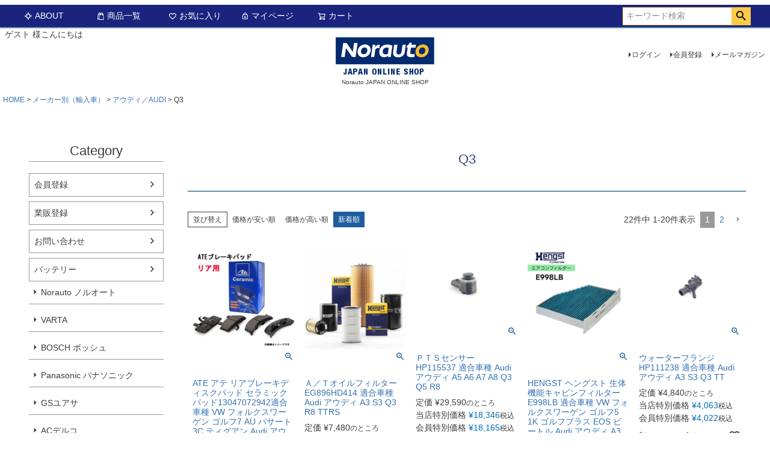

--- FILE ---
content_type: text/html;charset=UTF-8
request_url: https://www.norauto.jp/c/maker/audi/q3
body_size: 15991
content:
<!DOCTYPE html>
<html lang="ja"><head>
  <meta charset="UTF-8">
  
  <title>Q3 | Norauto JAPAN ONLINE SHOP</title>
  <meta name="viewport" content="width=device-width">


    <meta name="description" content="Q3,Norauto JAPAN ONLINE SHOP">
    <meta name="keywords" content="Q3,Norauto JAPAN ONLINE SHOP">
  
  <link rel="stylesheet" href="https://norauto.itembox.design/system/fs_style.css?t=20251118042549">
  <link rel="stylesheet" href="https://norauto.itembox.design/generate/theme1/fs_theme.css?t=20260108141619">
  <link rel="stylesheet" href="https://norauto.itembox.design/generate/theme1/fs_original.css?t=20260108141619">
  
  <link rel="canonical" href="https://www.norauto.jp/c/maker/audi/q3">
  <link rel="next" href="https://www.norauto.jp/c/maker/audi/q3?page=2&sort=latest">
  
  
  
  <script>
    window._FS=window._FS||{};_FS.val={"tiktok":{"enabled":false,"pixelCode":null},"recaptcha":{"enabled":false,"siteKey":null},"clientInfo":{"memberId":"guest","fullName":"ゲスト","lastName":"","firstName":"ゲスト","nickName":"ゲスト","stageId":"","stageName":"","subscribedToNewsletter":"false","loggedIn":"false","totalPoints":"","activePoints":"","pendingPoints":"","purchasePointExpiration":"","specialPointExpiration":"","specialPoints":"","pointRate":"","companyName":"","membershipCardNo":"","wishlist":"","prefecture":""},"shopKey":"norauto","device":"PC","cart":{"stayOnPage":true}};
  </script>
  
  <script src="/shop/js/webstore-nr.js?t=20251118042549"></script>
  <script src="/shop/js/webstore-vg.js?t=20251118042549"></script>
  
  
  
  
  
  
  
  
    <script type="text/javascript" >
      document.addEventListener('DOMContentLoaded', function() {
        _FS.CMATag('{"fs_member_id":"{@ member.id @}","fs_page_kind":"category","fs_category_url":"maker+audi+q3"}')
      })
    </script>
  
  
  




<script><!--
_FS.setTrackingTag('%3C%21--+Google+tag+%28gtag.js%29+--%3E%0A%3Cscript+async+src%3D%22https%3A%2F%2Fwww.googletagmanager.com%2Fgtag%2Fjs%3Fid%3DG-KEFSNPTXNV%22%3E%3C%2Fscript%3E%0A%3Cscript%3E%0A++window.dataLayer+%3D+window.dataLayer+%7C%7C+%5B%5D%3B%0A++function+gtag%28%29%7BdataLayer.push%28arguments%29%3B%7D%0A++gtag%28%27js%27%2C+new+Date%28%29%29%3B%0A%0A++gtag%28%27config%27%2C+%27G-KEFSNPTXNV%27%29%3B%0A%3C%2Fscript%3E');
--></script>
</head>
<body class="fs-body-category fs-body-category-q3" id="fs_ProductCategory">

<div class="fs-l-page">
<header class="fs-l-header">
<!-- **ヘッダーナビゲーション（フリーパーツ）↓↓ -->
<div class="fs-p-headerNavBar">
  <nav class="fs-p-headerNavigation" id="fs_p_headerNavigation">
    <ul class="fs-p-headerNavigation__list">
      <li class="fs-p-headerNavigation__listItem">
        <a href="https://www.norauto.jp/f/about" class="fs-p-headerNavigation__link"><i class="fs-icon--newProduct"></i>ABOUT</a>
      </li>
      <li class="fs-p-headerNavigation__listItem">
        <a href="https://www.norauto.jp/" class="fs-p-headerNavigation__link"><i class="fs-icon--productList"></i>商品一覧</a>
      </li>
      <li class="fs-p-headerNavigation__listItem">
        <a href="/my/wishlist" class="fs-p-headerNavigation__link"><i class="fs-icon--heartOutline"></i>お気に入り</a>
      </li>
      <li class="fs-p-headerNavigation__listItem">
        <a href="/my/top" class="fs-p-headerNavigation__link"><i class="fs-icon--mypage"></i>マイページ</a>
      </li>
      <li class="fs-p-headerNavigation__listItem">
        <a href="/p/cart" class="fs-p-headerNavigation__viewCartButton fs-p-headerNavigation__link">
          <i class="fs-icon--cart"></i>
          <span class="fs-p-headerNavigation__viewCartButton__label">カート</span>
          <span class="fs-p-cartItemNumber fs-client-cart-count fs-clientInfo"></span>
        </a>
      </li>
    </ul>
    <div class="fs-p-headerNavigation__search fs-p-searchForm">
      <form action="/p/search" method="get">
        <span class="fs-p-searchForm__inputGroup fs-p-inputGroup">
          <input type="text" name="keyword" maxlength="1000" placeholder="キーワード検索" class="fs-p-searchForm__input fs-p-inputGroup__input">
          <button type="submit" class="fs-p-searchForm__button fs-p-inputGroup__button">検索</button>
        </span>
      </form>
    </div>
  </nav>
</div>
<script type="application/ld+json">
{
  "@context": "http://schema.org",
  "@type": "WebSite",
  "url": "https://www.norauto.jp",
  "potentialAction": {
    "@type": "SearchAction",
    "target": "https://www.norauto.jp/p/search?keyword={search_term_string}",
    "query-input": "required name=search_term_string"
  }
}
</script>
<!-- **ヘッダーナビゲーション（フリーパーツ） ↑↑ -->
<div class="fs-l-header__contents">
<div class="fs-l-header__leftContainer">
<!-- **ウェルカムメッセージ（フリーパーツ ）↓↓ -->
<div class="fs-l-header__welcomeMsg fs-clientInfo">
  <div class="fs-p-welcomeMsg">{@ member.last_name @} {@ member.first_name @} 様こんにちは</div>
  <div class="fs-p-memberInfo is-loggedIn--{@ member.logged_in @}">
    <span class="fs-p-memberInfo__stage is-staged--{@ member.stage_no @}">{@ member.stage_name @}会員</span>
    <span class="fs-p-memberInfo__points">{@ member.active_points @}ポイント</span>
  </div>
</div>
<!-- **ウェルカムメッセージ（フリーパーツ ）↑↑ -->
<!-- **ドロワーメニューアイコン（フリーパーツ）↓↓ -->
<div class="fs-l-header__drawerOpener">
  <label for="fs_p_ctrlDrawer" class="fs-p-drawerButton fs-p-drawerButton--open">
    <i class="fs-p-drawerButton__icon fs-icon--navCtrl"></i>
    <span class="fs-p-drawerButton__label">menu</span>
  </label>
</div>
<!-- **ドロワーメニューアイコン（フリーパーツ）↑↑ -->
</div>
<!-- **ECサイトロゴ（フリーパーツ）↓↓ -->
<div class="fs-l-header__logo">
  <div class="fs-p-logo">
 <a href="https://www.norauto.jp/" class="fs-p-footerSnsLink__item__icon"><img src="https://norauto.itembox.design/item/unnamed.png?t=20260108113604" alt="sample shop" class="fs-p-logo__image"></a>
   
    <p class="fs-p-logo__lead">Norauto JAPAN ONLINE SHOP</p>
  </div>
</div>
<!-- **ECサイトロゴ（フリーパーツ）↑↑ -->
<div class="fs-l-header__utility">
<nav class="fs-p-headerUtilityMenu">
<ul class="fs-p-headerUtilityMenu__list fs-clientInfo fs-pt-menu fs-pt-menu--lv1">
<li class="fs-p-headerUtilityMenu__logout is-loggedIn--{@ member.logged_in @} fs-pt-menu__item fs-pt-menu__item--lv1">
<span class="fs-pt-menu__heading fs-pt-menu__heading--lv1">
<a href="/p/logout" class="fs-pt-menu__link fs-pt-menu__link--lv1">ログアウト</a>
</span>
</li>
<li class="fs-p-headerUtilityMenu__login is-loggedIn--{@ member.logged_in @} fs-pt-menu__item fs-pt-menu__item--lv1">
<span class="fs-pt-menu__heading fs-pt-menu__heading--lv1">
<a href="/p/login" class="fs-pt-menu__link fs-pt-menu__link--lv1">ログイン</a>
</span>
</li>
<li class="fs-p-headerUtilityMenu__register is-loggedIn--{@ member.logged_in @} fs-pt-menu__item fs-pt-menu__item--lv1">
<span class="fs-pt-menu__heading fs-pt-menu__heading--lv1">
<a href="/p/register" class="fs-pt-menu__link fs-pt-menu__link--lv1">会員登録</a>
</span>
</li>
<li class="fs-pt-menu__item fs-pt-menu__item--lv1">
<span class="fs-pt-menu__heading fs-pt-menu__heading--lv1">
<a href="/p/newsletter/subscribe" class="fs-pt-menu__link fs-pt-menu__link--lv1">メールマガジン</a>
</span>
</li>
</ul>

</nav>
</div>
</div>
</header>
<!-- **パンくずリストパーツ （システムパーツ） ↓↓ -->
<nav class="fs-c-breadcrumb">
<ol class="fs-c-breadcrumb__list">
<li class="fs-c-breadcrumb__listItem">
<a href="/">HOME</a>
</li>
<li class="fs-c-breadcrumb__listItem">
<a href="/c/maker">メーカー別（輸入車）</a>
</li>
<li class="fs-c-breadcrumb__listItem">
<a href="/c/maker/audi">アウディ／AUDI</a>
</li>
<li class="fs-c-breadcrumb__listItem">
Q3
</li>
</ol>
</nav>
<!-- **パンくずリストパーツ （システムパーツ） ↑↑ -->
<main class="fs-l-main"><div id="fs-page-error-container" class="fs-c-panelContainer">
  
  
</div>
<!-- **ドロワーメニュー制御用隠しチェックボックス（フリーパーツ） ↓↓ -->
<input type="checkbox" name="ctrlDrawer" value="" style="display:none;" id="fs_p_ctrlDrawer" class="fs-p-ctrlDrawer">
<!-- **ドロワーメニュー制御用隠しチェックボックス（フリーパーツ） ↑↑ -->
<aside class="fs-p-drawer fs-l-sideArea">
<!-- **ドロワーメニュー上部 （フリーパーツ） ↓↓ -->
<div class="fs-p-drawer__buttonContainer">
  <label for="fs_p_ctrlDrawer" class="fs-p-drawer__button fs-p-drawerButton fs-p-drawerButton--close">
    <i class="fs-p-drawerButton__icon fs-icon--close"></i>
    <span class="fs-p-drawerButton__label">close</span>
  </label>
</div>
<div class="fs-clientInfo">
  <div class="fs-p-drawer__welcomeMsg">
    <div class="fs-p-welcomeMsg">{@ member.last_name @} {@ member.first_name @} 様こんにちは</div>
    <div class="fs-p-memberInfo is-loggedIn--{@ member.logged_in @}">
      <!-- <span class="fs-p-memberInfo__rank">{@ member.stage_name @}会員</span> -->
      <span class="fs-p-memberInfo__points">{@ member.active_points @}ポイント</span>
    </div>
  </div>
  <div class="fs-p-drawer__loginLogout">
    <a href="/p/logout" class="fs-p-drawer__loginLogout__logout is-loggedIn--{@ member.logged_in @}">ログアウト</a>
    <a href="/p/login" class="fs-p-drawer__loginLogout__login is-loggedIn--{@ member.logged_in @}">ログイン</a>
  </div>
</div>
<h2 class="fs-p-drawer__heading">Category</h2>
<!-- **ドロワーメニュー上部 （フリーパーツ）↑↑ -->
<ul class="fs-p-sideMenu fs-pt-menu fs-pt-menu--lv1">
<li class="fs-p-headerUtilityMenu__register is-loggedIn--{@ member.logged_in @} fs-pt-menu__item fs-pt-menu__item--lv1">
<span class="fs-pt-menu__heading fs-pt-menu__heading--lv1">
<a href="/p/register" class="fs-pt-menu__link fs-pt-menu__link--lv1">会員登録</a>
</span>
</li>
<li class="fs-pt-menu__item fs-pt-menu__item--lv1">
<span class="fs-pt-menu__heading fs-pt-menu__heading--lv1">
<a href="https://www.norauto.jp/f/wanted" class="fs-pt-menu__link fs-pt-menu__link--lv1">業販登録</a>
</span>
</li>
<li class="fs-pt-menu__item fs-pt-menu__item--lv1">
<span class="fs-pt-menu__heading fs-pt-menu__heading--lv1">
<a href="https://www.norauto.jp/f/contactus" class="fs-pt-menu__link fs-pt-menu__link--lv1">お問い合わせ</a>
</span>
</li>

<li class="fs-pt-menu__item fs-pt-menu__item--lv1 fs-pt_menu__item--battery">
<span class="fs-pt-menu__heading fs-pt-menu__heading--lv1">
<a href="/c/battery" class="fs-pt-menu__link fs-pt-menu__link--lv1">バッテリー</a>
</span>
<ul class="fs-pt-menu__submenu fs-pt-menu--lv2">

<li class="fs-pt-menu__item fs-pt-menu__item--lv2 fs-pt_menu__item--gr22">
<span class="fs-pt-menu__heading fs-pt-menu__heading--lv2">
<a href="/c/battery/gr22" class="fs-pt-menu__link fs-pt-menu__link--lv2">Norauto ノルオート</a>
</span>
</li>


<li class="fs-pt-menu__item fs-pt-menu__item--lv2 fs-pt_menu__item--gr21">
<span class="fs-pt-menu__heading fs-pt-menu__heading--lv2">
<a href="/c/battery/gr21" class="fs-pt-menu__link fs-pt-menu__link--lv2">VARTA</a>
</span>
</li>


<li class="fs-pt-menu__item fs-pt-menu__item--lv2 fs-pt_menu__item--BOSCHBATTERY">
<span class="fs-pt-menu__heading fs-pt-menu__heading--lv2">
<a href="/c/battery/BOSCHBATTERY" class="fs-pt-menu__link fs-pt-menu__link--lv2">BOSCH ボッシュ</a>
</span>
</li>


<li class="fs-pt-menu__item fs-pt-menu__item--lv2 fs-pt_menu__item--panasonic">
<span class="fs-pt-menu__heading fs-pt-menu__heading--lv2">
<a href="/c/battery/panasonic" class="fs-pt-menu__link fs-pt-menu__link--lv2">Panasonic パナソニック</a>
</span>
</li>


<li class="fs-pt-menu__item fs-pt-menu__item--lv2 fs-pt_menu__item--gr24">
<span class="fs-pt-menu__heading fs-pt-menu__heading--lv2">
<a href="/c/battery/gr24" class="fs-pt-menu__link fs-pt-menu__link--lv2">GSユアサ</a>
</span>
</li>


<li class="fs-pt-menu__item fs-pt-menu__item--lv2 fs-pt_menu__item--acdelco">
<span class="fs-pt-menu__heading fs-pt-menu__heading--lv2">
<a href="/c/battery/acdelco" class="fs-pt-menu__link fs-pt-menu__link--lv2">ACデルコ</a>
</span>
</li>

</ul>

</li>


<li class="fs-pt-menu__item fs-pt-menu__item--lv1 fs-pt_menu__item--wiper">
<span class="fs-pt-menu__heading fs-pt-menu__heading--lv1">
<a href="/c/wiper" class="fs-pt-menu__link fs-pt-menu__link--lv1">ワイパー</a>
</span>
<ul class="fs-pt-menu__submenu fs-pt-menu--lv2">

<li class="fs-pt-menu__item fs-pt-menu__item--lv2 fs-pt_menu__item--bosch">
<span class="fs-pt-menu__heading fs-pt-menu__heading--lv2">
<a href="/c/wiper/bosch" class="fs-pt-menu__link fs-pt-menu__link--lv2">BOSCH（ボッシュ）</a>
</span>
</li>


<li class="fs-pt-menu__item fs-pt-menu__item--lv2 fs-pt_menu__item--valeof">
<span class="fs-pt-menu__heading fs-pt-menu__heading--lv2">
<a href="/c/wiper/valeof" class="fs-pt-menu__link fs-pt-menu__link--lv2">VALEO バレオ フロントワイパー 左右2本キット</a>
</span>
</li>


<li class="fs-pt-menu__item fs-pt-menu__item--lv2 fs-pt_menu__item--bellof">
<span class="fs-pt-menu__heading fs-pt-menu__heading--lv2">
<a href="/c/wiper/bellof" class="fs-pt-menu__link fs-pt-menu__link--lv2">BELLOF（ベロフ）</a>
</span>
</li>


<li class="fs-pt-menu__item fs-pt-menu__item--lv2 fs-pt_menu__item--gr209">
<span class="fs-pt-menu__heading fs-pt-menu__heading--lv2">
<a href="/c/wiper/gr209" class="fs-pt-menu__link fs-pt-menu__link--lv2">NWB</a>
</span>
</li>

</ul>

</li>


<li class="fs-pt-menu__item fs-pt-menu__item--lv1 fs-pt_menu__item--brand">
<span class="fs-pt-menu__heading fs-pt-menu__heading--lv1">
<a href="/c/brand" class="fs-pt-menu__link fs-pt-menu__link--lv1">ブランド別</a>
</span>
<ul class="fs-pt-menu__submenu fs-pt-menu--lv2">

<li class="fs-pt-menu__item fs-pt-menu__item--lv2 fs-pt_menu__item--piaa">
<span class="fs-pt-menu__heading fs-pt-menu__heading--lv2">
<a href="/c/brand/piaa" class="fs-pt-menu__link fs-pt-menu__link--lv2">PIAAピア</a>
</span>
</li>


<li class="fs-pt-menu__item fs-pt-menu__item--lv2 fs-pt_menu__item--rain_x">
<span class="fs-pt-menu__heading fs-pt-menu__heading--lv2">
<a href="/c/brand/rain_x" class="fs-pt-menu__link fs-pt-menu__link--lv2">レイン・X</a>
</span>
</li>

<li class="fs-pt-menu__item fs-pt-menu__item--lv2">
<span class="fs-pt-menu__heading fs-pt-menu__heading--lv2">
<a href="https://www.norauto.jp/c/tools/michaelpro" class="fs-pt-menu__link fs-pt-menu__link--lv2" target="_blank" rel="noopener noreferrer">Michael Pro マイケルプロ</a>
</span>
</li>

<li class="fs-pt-menu__item fs-pt-menu__item--lv2 fs-pt_menu__item--brembo">
<span class="fs-pt-menu__heading fs-pt-menu__heading--lv2">
<a href="/c/brand/brembo" class="fs-pt-menu__link fs-pt-menu__link--lv2">ブレンボ</a>
</span>
</li>

</ul>

</li>

<li class="fs-p-sideMenu fs-pt-menu__item fs-pt-menu__item--lv1">
<span class="fs-pt-menu__heading fs-pt-menu__heading--lv1">
<a href="https://www.norauto.jp/p/search?keyword=%E3%82%B8%E3%83%A3%E3%83%B3%E3%83%97%E3%82%B9%E3%82%BF%E3%83%BC%E3%82%BF%E3%83%BC" class="fs-pt-menu__link fs-pt-menu__link--lv1">ジャンプスターター</a>
</span>
</li>

<li class="fs-pt-menu__item fs-pt-menu__item--lv1 fs-pt_menu__item--oil">
<span class="fs-pt-menu__heading fs-pt-menu__heading--lv1">
<a href="/c/oil" class="fs-pt-menu__link fs-pt-menu__link--lv1">オイル・添加剤・フルード</a>
</span>
<ul class="fs-pt-menu__submenu fs-pt-menu--lv2">

<li class="fs-pt-menu__item fs-pt-menu__item--lv2 fs-pt_menu__item--oilrepsol">
<span class="fs-pt-menu__heading fs-pt-menu__heading--lv2">
<a href="/c/oil/oilrepsol" class="fs-pt-menu__link fs-pt-menu__link--lv2">REPSOL レプソル</a>
</span>
</li>


<li class="fs-pt-menu__item fs-pt-menu__item--lv2 fs-pt_menu__item--oilmotul">
<span class="fs-pt-menu__heading fs-pt-menu__heading--lv2">
<a href="/c/oil/oilmotul" class="fs-pt-menu__link fs-pt-menu__link--lv2">MOTUL モチュール</a>
</span>
</li>


<li class="fs-pt-menu__item fs-pt-menu__item--lv2 fs-pt_menu__item--tcl">
<span class="fs-pt-menu__heading fs-pt-menu__heading--lv2">
<a href="/c/oil/tcl" class="fs-pt-menu__link fs-pt-menu__link--lv2">谷川油化 TCL</a>
</span>
</li>

</ul>

</li>

<li class="fs-p-sideMenu fs-pt-menu__item fs-pt-menu__item--lv1">
<span class="fs-pt-menu__heading fs-pt-menu__heading--lv1">
<a href="https://www.norauto.jp/c/electron/gr261" class="fs-pt-menu__link fs-pt-menu__link--lv1">イグニッションコイル</a>
</span>
</li>

<li class="fs-pt-menu__item fs-pt-menu__item--lv1 fs-pt_menu__item--filter">
<span class="fs-pt-menu__heading fs-pt-menu__heading--lv1">
<a href="/c/filter" class="fs-pt-menu__link fs-pt-menu__link--lv1">フィルター</a>
</span>
<ul class="fs-pt-menu__submenu fs-pt-menu--lv2">

<li class="fs-pt-menu__item fs-pt-menu__item--lv2 fs-pt_menu__item--oilfilter">
<span class="fs-pt-menu__heading fs-pt-menu__heading--lv2">
<a href="/c/filter/oilfilter" class="fs-pt-menu__link fs-pt-menu__link--lv2">オイルフィルター</a>
</span>
</li>


<li class="fs-pt-menu__item fs-pt-menu__item--lv2 fs-pt_menu__item--acfilter">
<span class="fs-pt-menu__heading fs-pt-menu__heading--lv2">
<a href="/c/filter/acfilter" class="fs-pt-menu__link fs-pt-menu__link--lv2">エアコンフィルター</a>
</span>
</li>


<li class="fs-pt-menu__item fs-pt-menu__item--lv2 fs-pt_menu__item--airfilter">
<span class="fs-pt-menu__heading fs-pt-menu__heading--lv2">
<a href="/c/filter/airfilter" class="fs-pt-menu__link fs-pt-menu__link--lv2">エアフィルター</a>
</span>
</li>

</ul>

</li>

<li class="fs-p-sideMenu fs-pt-menu__item fs-pt-menu__item--lv1">
<span class="fs-pt-menu__heading fs-pt-menu__heading--lv1">
<a href="https://www.norauto.jp/c/maintenance/suspension/stabilink" class="fs-pt-menu__link fs-pt-menu__link--lv1">スタビライザーリンク</a>
</span>
</li>
<li class="fs-p-sideMenu fs-pt-menu__item fs-pt-menu__item--lv1">
<span class="fs-pt-menu__heading fs-pt-menu__heading--lv1">
<a href="https://www.norauto.jp/c/maintenance/brake" class="fs-pt-menu__link fs-pt-menu__link--lv1">ブレーキパッド</a>
</span>
</li>
<li class="fs-p-sideMenu fs-pt-menu__item fs-pt-menu__item--lv1">
<span class="fs-pt-menu__heading fs-pt-menu__heading--lv1">
<a href="https://www.norauto.jp/p/search?keyword=%E3%83%95%E3%82%A1%E3%83%B3%E3%83%99%E3%83%AB%E3%83%88" class="fs-pt-menu__link fs-pt-menu__link--lv1">ファンベルト</a>
</span>
</li>
<li class="fs-p-sideMenu fs-pt-menu__item fs-pt-menu__item--lv1">
<span class="fs-pt-menu__heading fs-pt-menu__heading--lv1">
<a href="https://www.norauto.jp/p/search?keyword=%E3%82%A6%E3%82%A9%E3%83%BC%E3%82%BF%E3%83%BC%E3%83%9D%E3%83%B3%E3%83%97" class="fs-pt-menu__link fs-pt-menu__link--lv1">ウォーターポンプ</a>
</span>
</li>

<li class="fs-pt-menu__item fs-pt-menu__item--lv1 fs-pt_menu__item--maintenance">
<span class="fs-pt-menu__heading fs-pt-menu__heading--lv1">
<a href="/c/maintenance" class="fs-pt-menu__link fs-pt-menu__link--lv1">カーメンテナンス・整備</a>
</span>
</li>


<li class="fs-pt-menu__item fs-pt-menu__item--lv1 fs-pt_menu__item--tire">
<span class="fs-pt-menu__heading fs-pt-menu__heading--lv1">
<a href="/c/tire" class="fs-pt-menu__link fs-pt-menu__link--lv1">タイヤ</a>
</span>
</li>


<li class="fs-pt-menu__item fs-pt-menu__item--lv1 fs-pt_menu__item--chain">
<span class="fs-pt-menu__heading fs-pt-menu__heading--lv1">
<a href="/c/chain" class="fs-pt-menu__link fs-pt-menu__link--lv1">タイヤチェーン</a>
</span>
</li>


<li class="fs-pt-menu__item fs-pt-menu__item--lv1 fs-pt_menu__item--goods">
<span class="fs-pt-menu__heading fs-pt-menu__heading--lv1">
<a href="/c/goods" class="fs-pt-menu__link fs-pt-menu__link--lv1">Norautoノルオート商品</a>
</span>
</li>


<li class="fs-pt-menu__item fs-pt-menu__item--lv1 fs-pt_menu__item--tools">
<span class="fs-pt-menu__heading fs-pt-menu__heading--lv1">
<a href="/c/tools" class="fs-pt-menu__link fs-pt-menu__link--lv1">工具・整備・ガレージ用品</a>
</span>
</li>


<li class="fs-pt-menu__item fs-pt-menu__item--lv1 fs-pt_menu__item--light">
<span class="fs-pt-menu__heading fs-pt-menu__heading--lv1">
<a href="/c/light" class="fs-pt-menu__link fs-pt-menu__link--lv1">ヘッドライト・ランプ類</a>
</span>
</li>


<li class="fs-pt-menu__item fs-pt-menu__item--lv1 fs-pt_menu__item--electron">
<span class="fs-pt-menu__heading fs-pt-menu__heading--lv1">
<a href="/c/electron" class="fs-pt-menu__link fs-pt-menu__link--lv1">電子パーツ</a>
</span>
</li>


<li class="fs-pt-menu__item fs-pt-menu__item--lv1 fs-pt_menu__item--wash">
<span class="fs-pt-menu__heading fs-pt-menu__heading--lv1">
<a href="/c/wash" class="fs-pt-menu__link fs-pt-menu__link--lv1">洗車・お手入れ</a>
</span>
</li>


<li class="fs-pt-menu__item fs-pt-menu__item--lv1 fs-pt_menu__item--accessories">
<span class="fs-pt-menu__heading fs-pt-menu__heading--lv1">
<a href="/c/accessories" class="fs-pt-menu__link fs-pt-menu__link--lv1">車外アクセサリ</a>
</span>
</li>


<li class="fs-pt-menu__item fs-pt-menu__item--lv1 fs-pt_menu__item--In-car-accessories">
<span class="fs-pt-menu__heading fs-pt-menu__heading--lv1">
<a href="/c/In-car-accessories" class="fs-pt-menu__link fs-pt-menu__link--lv1">車内アクセサリ</a>
</span>
</li>


<li class="fs-pt-menu__item fs-pt-menu__item--lv1 fs-pt_menu__item--outdoor">
<span class="fs-pt-menu__heading fs-pt-menu__heading--lv1">
<a href="/c/outdoor" class="fs-pt-menu__link fs-pt-menu__link--lv1">アウトドア・雑貨</a>
</span>
</li>


<li class="fs-pt-menu__item fs-pt-menu__item--lv1 fs-pt_menu__item--driversitem">
<span class="fs-pt-menu__heading fs-pt-menu__heading--lv1">
<a href="/c/driversitem" class="fs-pt-menu__link fs-pt-menu__link--lv1">ドライバーズアイテム</a>
</span>
</li>


<li class="fs-pt-menu__item fs-pt-menu__item--lv1 fs-pt_menu__item--helmet">
<span class="fs-pt-menu__heading fs-pt-menu__heading--lv1">
<a href="/c/helmet" class="fs-pt-menu__link fs-pt-menu__link--lv1">ヘルメット</a>
</span>
</li>


<li class="fs-pt-menu__item fs-pt-menu__item--lv1 fs-pt_menu__item--afterparts">
<span class="fs-pt-menu__heading fs-pt-menu__heading--lv1">
<a href="/c/afterparts" class="fs-pt-menu__link fs-pt-menu__link--lv1">アフターパーツ</a>
</span>
</li>


<li class="fs-pt-menu__item fs-pt-menu__item--lv1 fs-pt_menu__item--pet">
<span class="fs-pt-menu__heading fs-pt-menu__heading--lv1">
<a href="/c/pet" class="fs-pt-menu__link fs-pt-menu__link--lv1">ペット用品</a>
</span>
</li>


<li class="fs-pt-menu__item fs-pt-menu__item--lv1 fs-pt_menu__item--genuineparts">
<span class="fs-pt-menu__heading fs-pt-menu__heading--lv1">
<a href="/c/genuineparts" class="fs-pt-menu__link fs-pt-menu__link--lv1">純正部品</a>
</span>
</li>


<li class="fs-pt-menu__item fs-pt-menu__item--lv1 fs-pt_menu__item--maker">
<span class="fs-pt-menu__heading fs-pt-menu__heading--lv1">
<a href="/c/maker" class="fs-pt-menu__link fs-pt-menu__link--lv1">メーカー別（輸入車）</a>
</span>
</li>


<li class="fs-pt-menu__item fs-pt-menu__item--lv1 fs-pt_menu__item--parts">
<span class="fs-pt-menu__heading fs-pt-menu__heading--lv1">
<a href="/c/parts" class="fs-pt-menu__link fs-pt-menu__link--lv1">輸入車優良部品</a>
</span>
</li>


<li class="fs-pt-menu__item fs-pt-menu__item--lv1 fs-pt_menu__item--wheel">
<span class="fs-pt-menu__heading fs-pt-menu__heading--lv1">
<a href="/c/wheel" class="fs-pt-menu__link fs-pt-menu__link--lv1">ホイール</a>
</span>
</li>

<li class="fs-pt-menu__item fs-pt-menu__item--lv1">
<span class="fs-pt-menu__heading fs-pt-menu__heading--lv1">
<a href="https://www.norauto.jp/f/company" class="fs-pt-menu__link fs-pt-menu__link--lv1">会社概要</a>
</span>
</li>
</ul>

</aside>
<section class="fs-l-pageMain"><!-- **ページ見出し（フリーパーツ）↓↓ -->
<h1 class="fs-c-heading fs-c-heading--page">Q3</h1>
<!-- **ページ見出し（フリーパーツ）↑↑ -->

 


<!-- **商品グループエリア（システムパーツグループ）↓↓ -->

  <div class="fs-c-productList">
    
      <!-- **並び替え・ページャーパーツ（システムパーツ） ↓↓ -->
<div class="fs-c-productList__controller">
  <div class="fs-c-sortItems">
  <span class="fs-c-sortItems__label">並び替え</span>
  <ul class="fs-c-sortItems__list">
  <li class="fs-c-sortItems__list__item">
  <a href="/c/maker/audi/q3?sort=price_low" class="fs-c-sortItems__list__item__label">価格が安い順</a>
  </li>
  <li class="fs-c-sortItems__list__item">
  <a href="/c/maker/audi/q3?sort=price_high" class="fs-c-sortItems__list__item__label">価格が高い順</a>
  </li>
  <li class="fs-c-sortItems__list__item is-active">
  <span class="fs-c-sortItems__list__item__label">新着順</span>
  </li>
  </ul>
  </div>
  <div class="fs-c-listControl">
<div class="fs-c-listControl__status">
<span class="fs-c-listControl__status__total">22<span class="fs-c-listControl__status__total__label">件中</span></span>
<span class="fs-c-listControl__status__indication">1<span class="fs-c-listControl__status__indication__separator">-</span>20<span class="fs-c-listControl__status__indication__label">件表示</span></span>
</div>
<div class="fs-c-pagination">
<span class="fs-c-pagination__item is-active">1</span>
<a href="/c/maker/audi/q3?page=2&sort=latest" class="fs-c-pagination__item" role="button">2</a>
<a href="/c/maker/audi/q3?page=2&sort=latest" class="fs-c-pagination__item fs-c-pagination__item--next" role="button" aria-label="次のページへ"></a></div>
</div>
</div>
<!-- **並び替え・ページャーパーツ（システムパーツ） ↑↑ -->
<!-- **商品一覧（システムパーツグループ）↓↓ -->
<div class="fs-c-productList__list" data-add-to-cart-setting="">
<article class="fs-c-productList__list__item fs-c-productListItem" data-product-id="7833">
<form>

<input type="hidden" name="productId" value="7833">
<input type="hidden" name="verticalVariationNo" value="">
<input type="hidden" name="horizontalVariationNo" value="">
<input type="hidden" name="staffStartSkuCode" value="">
<input type="hidden" name="quantity" value="1">

<!-- **商品画像・拡大パーツ（システムパーツ）↓↓ -->
<div class="fs-c-productListItem__imageContainer">
  <div class="fs-c-productListItem__image fs-c-productImage">
  
    <a href="/c/maker/audi/q3/13047072942">
      <img data-layzr="https://norauto.itembox.design/product/078/000000007833/000000007833-01-m.jpg?t&#x3D;20260119152351" alt="" src="https://norauto.itembox.design/item/src/loading.svg?t&#x3D;20260108113604" class="fs-c-productListItem__image__image fs-c-productImage__image">
    </a>
  
  </div>
</div>
<div class="fs-c-productListItem__viewMoreImageButton fs-c-buttonContainer">
<button type="button" class="fs-c-button--viewMoreImage fs-c-button--plain">
  <span class="fs-c-button__label">他の画像を見る</span>
</button>
</div>
<aside class="fs-c-productImageModal" style="display: none;">
  <div class="fs-c-productImageModal__inner">
    <span class="fs-c-productImageModal__close" role="button" aria-label="閉じる"></span>
    <div class="fs-c-productImageModal__contents">
      <div class="fs-c-productImageModalCarousel fs-c-slick">
        <div class="fs-c-productImageModalCarousel__track">
        
          <div>
            <figure class="fs-c-productImageModalCarousel__figure">
              
              <img data-lazy="https://norauto.itembox.design/product/078/000000007833/000000007833-01-xl.jpg?t&#x3D;20260119152351" data-src="https://norauto.itembox.design/product/078/000000007833/000000007833-01-xl.jpg?t&#x3D;20260119152351" alt="" src="https://norauto.itembox.design/item/src/loading.svg?t&#x3D;20260108113604" class="fs-c-productImageModalCarousel__figure__image">
            </figure>
          </div>
        
        </div>
      </div>
    </div>
  </div>
</aside>
<!-- **商品画像・拡大パーツ（システムパーツ）↑↑ -->
<!-- **商品名パーツ（システムパーツ）↓↓ -->
<h2 class="fs-c-productListItem__productName fs-c-productName">
  
  <a href="/c/maker/audi/q3/13047072942">
    <span class="fs-c-productName__copy"><br></span>
    <span class="fs-c-productName__name">ATE アテ リアブレーキディスクパッド セラミックパッド13047072942適合車種 VW フォルクスワーゲン ゴルフ7 AU パサート3C ティグアン Audi アウディ A3 Q2 Q3</span>
  </a>
  
</h2>
<!-- **商品名パーツ（システムパーツ）↑↑ -->


<!-- **商品価格パーツ（システムパーツ）↓↓ -->
<div class="fs-c-productListItem__prices fs-c-productPrices">
  
  
    
      <div class="fs-c-productPrice fs-c-productPrice--selling">
        
  
    
    <span class="fs-c-productPrice__main">
      
        <span class="fs-c-productPrice__main__label">当店特別価格</span>
      
      <span class="fs-c-productPrice__main__price fs-c-price">
        <span class="fs-c-price__currencyMark">&yen;</span>
        <span class="fs-c-price__value">10,529</span>
      </span>
    </span>
    <span class="fs-c-productPrice__addon">
      <span class="fs-c-productPrice__addon__label">税込</span>
    </span>
    
  

      </div>
    
    
    
      <div class="fs-c-productPrice fs-c-productPrice--member">
        
  
    
    <span class="fs-c-productPrice__main">
      
        <span class="fs-c-productPrice__main__label">会員特別価格</span>
      
      <span class="fs-c-productPrice__main__price fs-c-price">
        <span class="fs-c-price__currencyMark">&yen;</span>
        <span class="fs-c-price__value">10,424</span>
      </span>
    </span>
    <span class="fs-c-productPrice__addon">
      <span class="fs-c-productPrice__addon__label">税込</span>
    </span>
    
  

      </div>
    
  
    
</div>
<!-- **商品価格パーツ（システムパーツ）↑↑ -->







  


<!-- **カート・バリエーションごとにボタンパーツ（システムパーツ）↓↓ -->
<div class="fs-c-productListItem__control fs-c-buttonContainer" data-product-id="7833" data-vertical-variation-no="" data-horizontal-variation-no="" data-vertical-admin-no="" data-horizontal-admin-no="">

<button type="button" class="fs-c-button--addToCart--list fs-c-button--plain">
<span class="fs-c-button__label">カートに入れる</span>
</button>

<button type="button" class="fs-c-button--addToWishList--icon fs-c-button--particular">
<span class="fs-c-button__label">お気に入りに登録する</span>
</button>

</div>


<!-- **カート・バリエーションごとにボタンパーツ（システムパーツ）↑↑ -->
</form>

</article>
<article class="fs-c-productList__list__item fs-c-productListItem" data-product-id="7666">
<form>

<input type="hidden" name="productId" value="7666">
<input type="hidden" name="verticalVariationNo" value="">
<input type="hidden" name="horizontalVariationNo" value="">
<input type="hidden" name="staffStartSkuCode" value="">
<input type="hidden" name="quantity" value="1">

<!-- **商品画像・拡大パーツ（システムパーツ）↓↓ -->
<div class="fs-c-productListItem__imageContainer">
  <div class="fs-c-productListItem__image fs-c-productImage">
  
    <a href="/c/maker/audi/q3/eg896hd414">
      <img data-layzr="https://norauto.itembox.design/product/076/000000007666/000000007666-01-m.jpg?t&#x3D;20260119152351" alt="" src="https://norauto.itembox.design/item/src/loading.svg?t&#x3D;20260108113604" class="fs-c-productListItem__image__image fs-c-productImage__image">
    </a>
  
  </div>
</div>
<div class="fs-c-productListItem__viewMoreImageButton fs-c-buttonContainer">
<button type="button" class="fs-c-button--viewMoreImage fs-c-button--plain">
  <span class="fs-c-button__label">他の画像を見る</span>
</button>
</div>
<aside class="fs-c-productImageModal" style="display: none;">
  <div class="fs-c-productImageModal__inner">
    <span class="fs-c-productImageModal__close" role="button" aria-label="閉じる"></span>
    <div class="fs-c-productImageModal__contents">
      <div class="fs-c-productImageModalCarousel fs-c-slick">
        <div class="fs-c-productImageModalCarousel__track">
        
          <div>
            <figure class="fs-c-productImageModalCarousel__figure">
              
              <img data-lazy="https://norauto.itembox.design/product/076/000000007666/000000007666-01-xl.jpg?t&#x3D;20260119152351" data-src="https://norauto.itembox.design/product/076/000000007666/000000007666-01-xl.jpg?t&#x3D;20260119152351" alt="" src="https://norauto.itembox.design/item/src/loading.svg?t&#x3D;20260108113604" class="fs-c-productImageModalCarousel__figure__image">
            </figure>
          </div>
        
        </div>
      </div>
    </div>
  </div>
</aside>
<!-- **商品画像・拡大パーツ（システムパーツ）↑↑ -->
<!-- **商品名パーツ（システムパーツ）↓↓ -->
<h2 class="fs-c-productListItem__productName fs-c-productName">
  
  <a href="/c/maker/audi/q3/eg896hd414">
    <span class="fs-c-productName__copy"><br></span>
    <span class="fs-c-productName__name">Ａ／Ｔオイルフィルター　EG896HD414 適合車種 Audi アウディ A3 S3 Q3 R8 TTRS</span>
  </a>
  
</h2>
<!-- **商品名パーツ（システムパーツ）↑↑ -->


<!-- **商品価格パーツ（システムパーツ）↓↓ -->
<div class="fs-c-productListItem__prices fs-c-productPrices">
  
    <div class="fs-c-productPrice fs-c-productPrice--listed">
      
        
  
    
    <span class="fs-c-productPrice__main">
      
        <span class="fs-c-productPrice__main__label">定価</span>
      
      <span class="fs-c-productPrice__main__price fs-c-price">
        <span class="fs-c-price__currencyMark">&yen;</span>
        <span class="fs-c-price__value">7,480</span>
      </span>
    </span>
    
  

      
      
        <span class="fs-c-productPrice__addon fs-c-productPrice__addon--listed">のところ</span>
      
    </div>
  
  
    
      <div class="fs-c-productPrice fs-c-productPrice--selling">
        
  
    
    <span class="fs-c-productPrice__main">
      
        <span class="fs-c-productPrice__main__label">当店特別価格</span>
      
      <span class="fs-c-productPrice__main__price fs-c-price">
        <span class="fs-c-price__currencyMark">&yen;</span>
        <span class="fs-c-price__value">5,046</span>
      </span>
    </span>
    <span class="fs-c-productPrice__addon">
      <span class="fs-c-productPrice__addon__label">税込</span>
    </span>
    
  

      </div>
    
    
    
      <div class="fs-c-productPrice fs-c-productPrice--member">
        
  
    
    <span class="fs-c-productPrice__main">
      
        <span class="fs-c-productPrice__main__label">会員特別価格</span>
      
      <span class="fs-c-productPrice__main__price fs-c-price">
        <span class="fs-c-price__currencyMark">&yen;</span>
        <span class="fs-c-price__value">4,997</span>
      </span>
    </span>
    <span class="fs-c-productPrice__addon">
      <span class="fs-c-productPrice__addon__label">税込</span>
    </span>
    
  

      </div>
    
  
    
</div>
<!-- **商品価格パーツ（システムパーツ）↑↑ -->







  


<!-- **カート・バリエーションごとにボタンパーツ（システムパーツ）↓↓ -->
<div class="fs-c-productListItem__control fs-c-buttonContainer" data-product-id="7666" data-vertical-variation-no="" data-horizontal-variation-no="" data-vertical-admin-no="" data-horizontal-admin-no="">

<button type="button" class="fs-c-button--addToCart--list fs-c-button--plain">
<span class="fs-c-button__label">カートに入れる</span>
</button>

<button type="button" class="fs-c-button--addToWishList--icon fs-c-button--particular">
<span class="fs-c-button__label">お気に入りに登録する</span>
</button>

</div>


<!-- **カート・バリエーションごとにボタンパーツ（システムパーツ）↑↑ -->
</form>

</article>
<article class="fs-c-productList__list__item fs-c-productListItem" data-product-id="7600">
<form>

<input type="hidden" name="productId" value="7600">
<input type="hidden" name="verticalVariationNo" value="">
<input type="hidden" name="horizontalVariationNo" value="">
<input type="hidden" name="staffStartSkuCode" value="">
<input type="hidden" name="quantity" value="1">

<!-- **商品画像・拡大パーツ（システムパーツ）↓↓ -->
<div class="fs-c-productListItem__imageContainer">
  <div class="fs-c-productListItem__image fs-c-productImage">
  
    <a href="/c/maker/audi/q3/hp115537">
      <img data-layzr="https://norauto.itembox.design/product/076/000000007600/000000007600-01-m.jpg?t&#x3D;20260119152351" alt="" src="https://norauto.itembox.design/item/src/loading.svg?t&#x3D;20260108113604" class="fs-c-productListItem__image__image fs-c-productImage__image">
    </a>
  
  </div>
</div>
<div class="fs-c-productListItem__viewMoreImageButton fs-c-buttonContainer">
<button type="button" class="fs-c-button--viewMoreImage fs-c-button--plain">
  <span class="fs-c-button__label">他の画像を見る</span>
</button>
</div>
<aside class="fs-c-productImageModal" style="display: none;">
  <div class="fs-c-productImageModal__inner">
    <span class="fs-c-productImageModal__close" role="button" aria-label="閉じる"></span>
    <div class="fs-c-productImageModal__contents">
      <div class="fs-c-productImageModalCarousel fs-c-slick">
        <div class="fs-c-productImageModalCarousel__track">
        
          <div>
            <figure class="fs-c-productImageModalCarousel__figure">
              
              <img data-lazy="https://norauto.itembox.design/product/076/000000007600/000000007600-01-xl.jpg?t&#x3D;20260119152351" data-src="https://norauto.itembox.design/product/076/000000007600/000000007600-01-xl.jpg?t&#x3D;20260119152351" alt="" src="https://norauto.itembox.design/item/src/loading.svg?t&#x3D;20260108113604" class="fs-c-productImageModalCarousel__figure__image">
            </figure>
          </div>
        
        </div>
      </div>
    </div>
  </div>
</aside>
<!-- **商品画像・拡大パーツ（システムパーツ）↑↑ -->
<!-- **商品名パーツ（システムパーツ）↓↓ -->
<h2 class="fs-c-productListItem__productName fs-c-productName">
  
  <a href="/c/maker/audi/q3/hp115537">
    <span class="fs-c-productName__copy"><br></span>
    <span class="fs-c-productName__name">ＰＴＳセンサー　HP115537 適合車種 Audi アウディ A5 A6 A7 A8 Q3 Q5 R8</span>
  </a>
  
</h2>
<!-- **商品名パーツ（システムパーツ）↑↑ -->


<!-- **商品価格パーツ（システムパーツ）↓↓ -->
<div class="fs-c-productListItem__prices fs-c-productPrices">
  
    <div class="fs-c-productPrice fs-c-productPrice--listed">
      
        
  
    
    <span class="fs-c-productPrice__main">
      
        <span class="fs-c-productPrice__main__label">定価</span>
      
      <span class="fs-c-productPrice__main__price fs-c-price">
        <span class="fs-c-price__currencyMark">&yen;</span>
        <span class="fs-c-price__value">29,590</span>
      </span>
    </span>
    
  

      
      
        <span class="fs-c-productPrice__addon fs-c-productPrice__addon--listed">のところ</span>
      
    </div>
  
  
    
      <div class="fs-c-productPrice fs-c-productPrice--selling">
        
  
    
    <span class="fs-c-productPrice__main">
      
        <span class="fs-c-productPrice__main__label">当店特別価格</span>
      
      <span class="fs-c-productPrice__main__price fs-c-price">
        <span class="fs-c-price__currencyMark">&yen;</span>
        <span class="fs-c-price__value">18,346</span>
      </span>
    </span>
    <span class="fs-c-productPrice__addon">
      <span class="fs-c-productPrice__addon__label">税込</span>
    </span>
    
  

      </div>
    
    
    
      <div class="fs-c-productPrice fs-c-productPrice--member">
        
  
    
    <span class="fs-c-productPrice__main">
      
        <span class="fs-c-productPrice__main__label">会員特別価格</span>
      
      <span class="fs-c-productPrice__main__price fs-c-price">
        <span class="fs-c-price__currencyMark">&yen;</span>
        <span class="fs-c-price__value">18,165</span>
      </span>
    </span>
    <span class="fs-c-productPrice__addon">
      <span class="fs-c-productPrice__addon__label">税込</span>
    </span>
    
  

      </div>
    
  
    
</div>
<!-- **商品価格パーツ（システムパーツ）↑↑ -->







  


<!-- **カート・バリエーションごとにボタンパーツ（システムパーツ）↓↓ -->
<div class="fs-c-productListItem__control fs-c-buttonContainer" data-product-id="7600" data-vertical-variation-no="" data-horizontal-variation-no="" data-vertical-admin-no="" data-horizontal-admin-no="">

<button type="button" class="fs-c-button--addToCart--list fs-c-button--plain">
<span class="fs-c-button__label">カートに入れる</span>
</button>

<button type="button" class="fs-c-button--addToWishList--icon fs-c-button--particular">
<span class="fs-c-button__label">お気に入りに登録する</span>
</button>

</div>


<!-- **カート・バリエーションごとにボタンパーツ（システムパーツ）↑↑ -->
</form>

</article>
<article class="fs-c-productList__list__item fs-c-productListItem" data-product-id="7588">
<form>

<input type="hidden" name="productId" value="7588">
<input type="hidden" name="verticalVariationNo" value="">
<input type="hidden" name="horizontalVariationNo" value="">
<input type="hidden" name="staffStartSkuCode" value="">
<input type="hidden" name="quantity" value="1">

<!-- **商品画像・拡大パーツ（システムパーツ）↓↓ -->
<div class="fs-c-productListItem__imageContainer">
  <div class="fs-c-productListItem__image fs-c-productImage">
  
    <a href="/c/maker/audi/q3/e998lb">
      <img data-layzr="https://norauto.itembox.design/product/075/000000007588/000000007588-01-m.jpg?t&#x3D;20260119152351" alt="" src="https://norauto.itembox.design/item/src/loading.svg?t&#x3D;20260108113604" class="fs-c-productListItem__image__image fs-c-productImage__image">
    </a>
  
  </div>
</div>
<div class="fs-c-productListItem__viewMoreImageButton fs-c-buttonContainer">
<button type="button" class="fs-c-button--viewMoreImage fs-c-button--plain">
  <span class="fs-c-button__label">他の画像を見る</span>
</button>
</div>
<aside class="fs-c-productImageModal" style="display: none;">
  <div class="fs-c-productImageModal__inner">
    <span class="fs-c-productImageModal__close" role="button" aria-label="閉じる"></span>
    <div class="fs-c-productImageModal__contents">
      <div class="fs-c-productImageModalCarousel fs-c-slick">
        <div class="fs-c-productImageModalCarousel__track">
        
          <div>
            <figure class="fs-c-productImageModalCarousel__figure">
              
              <img data-lazy="https://norauto.itembox.design/product/075/000000007588/000000007588-01-xl.jpg?t&#x3D;20260119152351" data-src="https://norauto.itembox.design/product/075/000000007588/000000007588-01-xl.jpg?t&#x3D;20260119152351" alt="" src="https://norauto.itembox.design/item/src/loading.svg?t&#x3D;20260108113604" class="fs-c-productImageModalCarousel__figure__image">
            </figure>
          </div>
        
        </div>
      </div>
    </div>
  </div>
</aside>
<!-- **商品画像・拡大パーツ（システムパーツ）↑↑ -->
<!-- **商品名パーツ（システムパーツ）↓↓ -->
<h2 class="fs-c-productListItem__productName fs-c-productName">
  
  <a href="/c/maker/audi/q3/e998lb">
    <span class="fs-c-productName__copy"><br></span>
    <span class="fs-c-productName__name">HENGST ヘングスト 生体機能キャビンフィルター E998LB 適合車種 VW フォルクスワーゲン ゴルフ5 1K ゴルフプラス EOS ビートル Audi アウディ A3 TT Q3</span>
  </a>
  
</h2>
<!-- **商品名パーツ（システムパーツ）↑↑ -->


<!-- **商品価格パーツ（システムパーツ）↓↓ -->
<div class="fs-c-productListItem__prices fs-c-productPrices">
  
    <div class="fs-c-productPrice fs-c-productPrice--listed">
      
        
  
    
    <span class="fs-c-productPrice__main">
      
        <span class="fs-c-productPrice__main__label">定価</span>
      
      <span class="fs-c-productPrice__main__price fs-c-price">
        <span class="fs-c-price__currencyMark">&yen;</span>
        <span class="fs-c-price__value">4,699</span>
      </span>
    </span>
    
  

      
      
        <span class="fs-c-productPrice__addon fs-c-productPrice__addon--listed">のところ</span>
      
    </div>
  
  
    
      <div class="fs-c-productPrice fs-c-productPrice--selling">
        
  
    
    <span class="fs-c-productPrice__main">
      
        <span class="fs-c-productPrice__main__label">当店特別価格</span>
      
      <span class="fs-c-productPrice__main__price fs-c-price">
        <span class="fs-c-price__currencyMark">&yen;</span>
        <span class="fs-c-price__value">3,955</span>
      </span>
    </span>
    <span class="fs-c-productPrice__addon">
      <span class="fs-c-productPrice__addon__label">税込</span>
    </span>
    
  

      </div>
    
    
    
      <div class="fs-c-productPrice fs-c-productPrice--member">
        
  
    
    <span class="fs-c-productPrice__main">
      
        <span class="fs-c-productPrice__main__label">会員特別価格</span>
      
      <span class="fs-c-productPrice__main__price fs-c-price">
        <span class="fs-c-price__currencyMark">&yen;</span>
        <span class="fs-c-price__value">3,914</span>
      </span>
    </span>
    <span class="fs-c-productPrice__addon">
      <span class="fs-c-productPrice__addon__label">税込</span>
    </span>
    
  

      </div>
    
  
    
</div>
<!-- **商品価格パーツ（システムパーツ）↑↑ -->







  


<!-- **カート・バリエーションごとにボタンパーツ（システムパーツ）↓↓ -->
<div class="fs-c-productListItem__control fs-c-buttonContainer" data-product-id="7588" data-vertical-variation-no="" data-horizontal-variation-no="" data-vertical-admin-no="" data-horizontal-admin-no="">

<button type="button" class="fs-c-button--addToCart--list fs-c-button--plain">
<span class="fs-c-button__label">カートに入れる</span>
</button>

<button type="button" class="fs-c-button--addToWishList--icon fs-c-button--particular">
<span class="fs-c-button__label">お気に入りに登録する</span>
</button>

</div>


<!-- **カート・バリエーションごとにボタンパーツ（システムパーツ）↑↑ -->
</form>

</article>
<article class="fs-c-productList__list__item fs-c-productListItem" data-product-id="7562">
<form>

<input type="hidden" name="productId" value="7562">
<input type="hidden" name="verticalVariationNo" value="">
<input type="hidden" name="horizontalVariationNo" value="">
<input type="hidden" name="staffStartSkuCode" value="">
<input type="hidden" name="quantity" value="1">

<!-- **商品画像・拡大パーツ（システムパーツ）↓↓ -->
<div class="fs-c-productListItem__imageContainer">
  <div class="fs-c-productListItem__image fs-c-productImage">
  
    <a href="/c/maker/audi/q3/hp111238">
      <img data-layzr="https://norauto.itembox.design/product/075/000000007562/000000007562-01-m.jpg?t&#x3D;20260119152351" alt="" src="https://norauto.itembox.design/item/src/loading.svg?t&#x3D;20260108113604" class="fs-c-productListItem__image__image fs-c-productImage__image">
    </a>
  
  </div>
</div>
<div class="fs-c-productListItem__viewMoreImageButton fs-c-buttonContainer">
<button type="button" class="fs-c-button--viewMoreImage fs-c-button--plain">
  <span class="fs-c-button__label">他の画像を見る</span>
</button>
</div>
<aside class="fs-c-productImageModal" style="display: none;">
  <div class="fs-c-productImageModal__inner">
    <span class="fs-c-productImageModal__close" role="button" aria-label="閉じる"></span>
    <div class="fs-c-productImageModal__contents">
      <div class="fs-c-productImageModalCarousel fs-c-slick">
        <div class="fs-c-productImageModalCarousel__track">
        
          <div>
            <figure class="fs-c-productImageModalCarousel__figure">
              
              <img data-lazy="https://norauto.itembox.design/product/075/000000007562/000000007562-01-xl.jpg?t&#x3D;20260119152351" data-src="https://norauto.itembox.design/product/075/000000007562/000000007562-01-xl.jpg?t&#x3D;20260119152351" alt="" src="https://norauto.itembox.design/item/src/loading.svg?t&#x3D;20260108113604" class="fs-c-productImageModalCarousel__figure__image">
            </figure>
          </div>
        
        </div>
      </div>
    </div>
  </div>
</aside>
<!-- **商品画像・拡大パーツ（システムパーツ）↑↑ -->
<!-- **商品名パーツ（システムパーツ）↓↓ -->
<h2 class="fs-c-productListItem__productName fs-c-productName">
  
  <a href="/c/maker/audi/q3/hp111238">
    <span class="fs-c-productName__copy"><br></span>
    <span class="fs-c-productName__name">ウォーターフランジ HP111238 適合車種 Audi アウディ A3 S3 Q3 TT</span>
  </a>
  
</h2>
<!-- **商品名パーツ（システムパーツ）↑↑ -->


<!-- **商品価格パーツ（システムパーツ）↓↓ -->
<div class="fs-c-productListItem__prices fs-c-productPrices">
  
    <div class="fs-c-productPrice fs-c-productPrice--listed">
      
        
  
    
    <span class="fs-c-productPrice__main">
      
        <span class="fs-c-productPrice__main__label">定価</span>
      
      <span class="fs-c-productPrice__main__price fs-c-price">
        <span class="fs-c-price__currencyMark">&yen;</span>
        <span class="fs-c-price__value">4,840</span>
      </span>
    </span>
    
  

      
      
        <span class="fs-c-productPrice__addon fs-c-productPrice__addon--listed">のところ</span>
      
    </div>
  
  
    
      <div class="fs-c-productPrice fs-c-productPrice--selling">
        
  
    
    <span class="fs-c-productPrice__main">
      
        <span class="fs-c-productPrice__main__label">当店特別価格</span>
      
      <span class="fs-c-productPrice__main__price fs-c-price">
        <span class="fs-c-price__currencyMark">&yen;</span>
        <span class="fs-c-price__value">4,063</span>
      </span>
    </span>
    <span class="fs-c-productPrice__addon">
      <span class="fs-c-productPrice__addon__label">税込</span>
    </span>
    
  

      </div>
    
    
    
      <div class="fs-c-productPrice fs-c-productPrice--member">
        
  
    
    <span class="fs-c-productPrice__main">
      
        <span class="fs-c-productPrice__main__label">会員特別価格</span>
      
      <span class="fs-c-productPrice__main__price fs-c-price">
        <span class="fs-c-price__currencyMark">&yen;</span>
        <span class="fs-c-price__value">4,022</span>
      </span>
    </span>
    <span class="fs-c-productPrice__addon">
      <span class="fs-c-productPrice__addon__label">税込</span>
    </span>
    
  

      </div>
    
  
    
</div>
<!-- **商品価格パーツ（システムパーツ）↑↑ -->







  


<!-- **カート・バリエーションごとにボタンパーツ（システムパーツ）↓↓ -->
<div class="fs-c-productListItem__control fs-c-buttonContainer" data-product-id="7562" data-vertical-variation-no="" data-horizontal-variation-no="" data-vertical-admin-no="" data-horizontal-admin-no="">

<button type="button" class="fs-c-button--addToCart--list fs-c-button--plain">
<span class="fs-c-button__label">カートに入れる</span>
</button>

<button type="button" class="fs-c-button--addToWishList--icon fs-c-button--particular">
<span class="fs-c-button__label">お気に入りに登録する</span>
</button>

</div>


<!-- **カート・バリエーションごとにボタンパーツ（システムパーツ）↑↑ -->
</form>

</article>
<article class="fs-c-productList__list__item fs-c-productListItem" data-product-id="7308">
<form>

<input type="hidden" name="productId" value="7308">
<input type="hidden" name="verticalVariationNo" value="">
<input type="hidden" name="horizontalVariationNo" value="">
<input type="hidden" name="staffStartSkuCode" value="">
<input type="hidden" name="quantity" value="1">

<!-- **商品画像・拡大パーツ（システムパーツ）↓↓ -->
<div class="fs-c-productListItem__imageContainer">
  <div class="fs-c-productListItem__image fs-c-productImage">
  
    <a href="/c/maker/audi/q3/ct1167">
      <img data-layzr="https://norauto.itembox.design/product/073/000000007308/000000007308-01-m.jpg?t&#x3D;20260119152351" alt="" src="https://norauto.itembox.design/item/src/loading.svg?t&#x3D;20260108113604" class="fs-c-productListItem__image__image fs-c-productImage__image">
    </a>
  
  </div>
</div>
<div class="fs-c-productListItem__viewMoreImageButton fs-c-buttonContainer">
<button type="button" class="fs-c-button--viewMoreImage fs-c-button--plain">
  <span class="fs-c-button__label">他の画像を見る</span>
</button>
</div>
<aside class="fs-c-productImageModal" style="display: none;">
  <div class="fs-c-productImageModal__inner">
    <span class="fs-c-productImageModal__close" role="button" aria-label="閉じる"></span>
    <div class="fs-c-productImageModal__contents">
      <div class="fs-c-productImageModalCarousel fs-c-slick">
        <div class="fs-c-productImageModalCarousel__track">
        
          <div>
            <figure class="fs-c-productImageModalCarousel__figure">
              
              <img data-lazy="https://norauto.itembox.design/product/073/000000007308/000000007308-01-xl.jpg?t&#x3D;20260119152351" data-src="https://norauto.itembox.design/product/073/000000007308/000000007308-01-xl.jpg?t&#x3D;20260119152351" alt="" src="https://norauto.itembox.design/item/src/loading.svg?t&#x3D;20260108113604" class="fs-c-productImageModalCarousel__figure__image">
            </figure>
          </div>
        
        </div>
      </div>
    </div>
  </div>
</aside>
<!-- **商品画像・拡大パーツ（システムパーツ）↑↑ -->
<!-- **商品名パーツ（システムパーツ）↓↓ -->
<h2 class="fs-c-productListItem__productName fs-c-productName">
  
  <a href="/c/maker/audi/q3/ct1167">
    <span class="fs-c-productName__copy"><br></span>
    <span class="fs-c-productName__name">タイミングベルト　CT1167 適合車種 VW フォルクスワーゲン ゴルフ6 ゴルフ7 Audi アウディ A1 A3 Q3</span>
  </a>
  
</h2>
<!-- **商品名パーツ（システムパーツ）↑↑ -->


<!-- **商品価格パーツ（システムパーツ）↓↓ -->
<div class="fs-c-productListItem__prices fs-c-productPrices">
  
    <div class="fs-c-productPrice fs-c-productPrice--listed">
      
        
  
    
    <span class="fs-c-productPrice__main">
      
        <span class="fs-c-productPrice__main__label">定価</span>
      
      <span class="fs-c-productPrice__main__price fs-c-price">
        <span class="fs-c-price__currencyMark">&yen;</span>
        <span class="fs-c-price__value">21,340</span>
      </span>
    </span>
    
  

      
      
        <span class="fs-c-productPrice__addon fs-c-productPrice__addon--listed">のところ</span>
      
    </div>
  
  
    
      <div class="fs-c-productPrice fs-c-productPrice--selling">
        
  
    
    <span class="fs-c-productPrice__main">
      
        <span class="fs-c-productPrice__main__label">当店特別価格</span>
      
      <span class="fs-c-productPrice__main__price fs-c-price">
        <span class="fs-c-price__currencyMark">&yen;</span>
        <span class="fs-c-price__value">9,891</span>
      </span>
    </span>
    <span class="fs-c-productPrice__addon">
      <span class="fs-c-productPrice__addon__label">税込</span>
    </span>
    
  

      </div>
    
    
    
      <div class="fs-c-productPrice fs-c-productPrice--member">
        
  
    
    <span class="fs-c-productPrice__main">
      
        <span class="fs-c-productPrice__main__label">会員特別価格</span>
      
      <span class="fs-c-productPrice__main__price fs-c-price">
        <span class="fs-c-price__currencyMark">&yen;</span>
        <span class="fs-c-price__value">9,793</span>
      </span>
    </span>
    <span class="fs-c-productPrice__addon">
      <span class="fs-c-productPrice__addon__label">税込</span>
    </span>
    
  

      </div>
    
  
    
</div>
<!-- **商品価格パーツ（システムパーツ）↑↑ -->







  


<!-- **カート・バリエーションごとにボタンパーツ（システムパーツ）↓↓ -->
<div class="fs-c-productListItem__control fs-c-buttonContainer" data-product-id="7308" data-vertical-variation-no="" data-horizontal-variation-no="" data-vertical-admin-no="" data-horizontal-admin-no="">

<button type="button" class="fs-c-button--addToCart--list fs-c-button--plain">
<span class="fs-c-button__label">カートに入れる</span>
</button>

<button type="button" class="fs-c-button--addToWishList--icon fs-c-button--particular">
<span class="fs-c-button__label">お気に入りに登録する</span>
</button>

</div>


<!-- **カート・バリエーションごとにボタンパーツ（システムパーツ）↑↑ -->
</form>

</article>
<article class="fs-c-productList__list__item fs-c-productListItem" data-product-id="7262">
<form>

<input type="hidden" name="productId" value="7262">
<input type="hidden" name="verticalVariationNo" value="">
<input type="hidden" name="horizontalVariationNo" value="">
<input type="hidden" name="staffStartSkuCode" value="">
<input type="hidden" name="quantity" value="1">

<!-- **商品画像・拡大パーツ（システムパーツ）↓↓ -->
<div class="fs-c-productListItem__imageContainer">
  <div class="fs-c-productListItem__image fs-c-productImage">
  
    <a href="/c/maker/audi/q3/13046072942">
      <img data-layzr="https://norauto.itembox.design/product/072/000000007262/000000007262-01-m.jpg?t&#x3D;20260119152351" alt="" src="https://norauto.itembox.design/item/src/loading.svg?t&#x3D;20260108113604" class="fs-c-productListItem__image__image fs-c-productImage__image">
    </a>
  
  </div>
</div>
<div class="fs-c-productListItem__viewMoreImageButton fs-c-buttonContainer">
<button type="button" class="fs-c-button--viewMoreImage fs-c-button--plain">
  <span class="fs-c-button__label">他の画像を見る</span>
</button>
</div>
<aside class="fs-c-productImageModal" style="display: none;">
  <div class="fs-c-productImageModal__inner">
    <span class="fs-c-productImageModal__close" role="button" aria-label="閉じる"></span>
    <div class="fs-c-productImageModal__contents">
      <div class="fs-c-productImageModalCarousel fs-c-slick">
        <div class="fs-c-productImageModalCarousel__track">
        
          <div>
            <figure class="fs-c-productImageModalCarousel__figure">
              
              <img data-lazy="https://norauto.itembox.design/product/072/000000007262/000000007262-01-xl.jpg?t&#x3D;20260119152351" data-src="https://norauto.itembox.design/product/072/000000007262/000000007262-01-xl.jpg?t&#x3D;20260119152351" alt="" src="https://norauto.itembox.design/item/src/loading.svg?t&#x3D;20260108113604" class="fs-c-productImageModalCarousel__figure__image">
            </figure>
          </div>
        
        </div>
      </div>
    </div>
  </div>
</aside>
<!-- **商品画像・拡大パーツ（システムパーツ）↑↑ -->
<!-- **商品名パーツ（システムパーツ）↓↓ -->
<h2 class="fs-c-productListItem__productName fs-c-productName">
  
  <a href="/c/maker/audi/q3/13046072942">
    <span class="fs-c-productName__copy"><br></span>
    <span class="fs-c-productName__name">ATE アテ リアブレーキディスクパッド13046072942適合車種 VW フォルクスワーゲン ゴルフ7 AU パサート3C ティグアン Audi アウディ A3 Q2 Q3</span>
  </a>
  
</h2>
<!-- **商品名パーツ（システムパーツ）↑↑ -->


<!-- **商品価格パーツ（システムパーツ）↓↓ -->
<div class="fs-c-productListItem__prices fs-c-productPrices">
  
  
    
      <div class="fs-c-productPrice fs-c-productPrice--selling">
        
  
    
    <span class="fs-c-productPrice__main">
      
        <span class="fs-c-productPrice__main__label">当店特別価格</span>
      
      <span class="fs-c-productPrice__main__price fs-c-price">
        <span class="fs-c-price__currencyMark">&yen;</span>
        <span class="fs-c-price__value">10,529</span>
      </span>
    </span>
    <span class="fs-c-productPrice__addon">
      <span class="fs-c-productPrice__addon__label">税込</span>
    </span>
    
  

      </div>
    
    
    
      <div class="fs-c-productPrice fs-c-productPrice--member">
        
  
    
    <span class="fs-c-productPrice__main">
      
        <span class="fs-c-productPrice__main__label">会員特別価格</span>
      
      <span class="fs-c-productPrice__main__price fs-c-price">
        <span class="fs-c-price__currencyMark">&yen;</span>
        <span class="fs-c-price__value">10,424</span>
      </span>
    </span>
    <span class="fs-c-productPrice__addon">
      <span class="fs-c-productPrice__addon__label">税込</span>
    </span>
    
  

      </div>
    
  
    
</div>
<!-- **商品価格パーツ（システムパーツ）↑↑ -->







  


<!-- **カート・バリエーションごとにボタンパーツ（システムパーツ）↓↓ -->
<div class="fs-c-productListItem__control fs-c-buttonContainer" data-product-id="7262" data-vertical-variation-no="" data-horizontal-variation-no="" data-vertical-admin-no="" data-horizontal-admin-no="">

<button type="button" class="fs-c-button--addToCart--list fs-c-button--plain">
<span class="fs-c-button__label">カートに入れる</span>
</button>

<button type="button" class="fs-c-button--addToWishList--icon fs-c-button--particular">
<span class="fs-c-button__label">お気に入りに登録する</span>
</button>

</div>


<!-- **カート・バリエーションごとにボタンパーツ（システムパーツ）↑↑ -->
</form>

</article>
<article class="fs-c-productList__list__item fs-c-productListItem" data-product-id="7143">
<form>

<input type="hidden" name="productId" value="7143">
<input type="hidden" name="verticalVariationNo" value="">
<input type="hidden" name="horizontalVariationNo" value="">
<input type="hidden" name="staffStartSkuCode" value="">
<input type="hidden" name="quantity" value="1">

<!-- **商品画像・拡大パーツ（システムパーツ）↓↓ -->
<div class="fs-c-productListItem__imageContainer">
  <div class="fs-c-productListItem__image fs-c-productImage">
  
    <a href="/c/maker/audi/q3/hp117197">
      <img data-layzr="https://norauto.itembox.design/product/071/000000007143/000000007143-01-m.jpg?t&#x3D;20260119152351" alt="" src="https://norauto.itembox.design/item/src/loading.svg?t&#x3D;20260108113604" class="fs-c-productListItem__image__image fs-c-productImage__image">
    </a>
  
  </div>
</div>
<div class="fs-c-productListItem__viewMoreImageButton fs-c-buttonContainer">
<button type="button" class="fs-c-button--viewMoreImage fs-c-button--plain">
  <span class="fs-c-button__label">他の画像を見る</span>
</button>
</div>
<aside class="fs-c-productImageModal" style="display: none;">
  <div class="fs-c-productImageModal__inner">
    <span class="fs-c-productImageModal__close" role="button" aria-label="閉じる"></span>
    <div class="fs-c-productImageModal__contents">
      <div class="fs-c-productImageModalCarousel fs-c-slick">
        <div class="fs-c-productImageModalCarousel__track">
        
          <div>
            <figure class="fs-c-productImageModalCarousel__figure">
              
              <img data-lazy="https://norauto.itembox.design/product/071/000000007143/000000007143-01-xl.jpg?t&#x3D;20260119152351" data-src="https://norauto.itembox.design/product/071/000000007143/000000007143-01-xl.jpg?t&#x3D;20260119152351" alt="" src="https://norauto.itembox.design/item/src/loading.svg?t&#x3D;20260108113604" class="fs-c-productImageModalCarousel__figure__image">
            </figure>
          </div>
        
        </div>
      </div>
    </div>
  </div>
</aside>
<!-- **商品画像・拡大パーツ（システムパーツ）↑↑ -->
<!-- **商品名パーツ（システムパーツ）↓↓ -->
<h2 class="fs-c-productListItem__productName fs-c-productName">
  
  <a href="/c/maker/audi/q3/hp117197">
    <span class="fs-c-productName__copy"><br></span>
    <span class="fs-c-productName__name">アダプター HP117197 適合車種 Audi アウディ A3 8P A4 8K TT 8J Q3 8U</span>
  </a>
  
</h2>
<!-- **商品名パーツ（システムパーツ）↑↑ -->


<!-- **商品価格パーツ（システムパーツ）↓↓ -->
<div class="fs-c-productListItem__prices fs-c-productPrices">
  
    <div class="fs-c-productPrice fs-c-productPrice--listed">
      
        
  
    
    <span class="fs-c-productPrice__main">
      
        <span class="fs-c-productPrice__main__label">定価</span>
      
      <span class="fs-c-productPrice__main__price fs-c-price">
        <span class="fs-c-price__currencyMark">&yen;</span>
        <span class="fs-c-price__value">3,740</span>
      </span>
    </span>
    
  

      
      
        <span class="fs-c-productPrice__addon fs-c-productPrice__addon--listed">のところ</span>
      
    </div>
  
  
    
      <div class="fs-c-productPrice fs-c-productPrice--selling">
        
  
    
    <span class="fs-c-productPrice__main">
      
        <span class="fs-c-productPrice__main__label">当店特別価格</span>
      
      <span class="fs-c-productPrice__main__price fs-c-price">
        <span class="fs-c-price__currencyMark">&yen;</span>
        <span class="fs-c-price__value">3,428</span>
      </span>
    </span>
    <span class="fs-c-productPrice__addon">
      <span class="fs-c-productPrice__addon__label">税込</span>
    </span>
    
  

      </div>
    
    
    
      <div class="fs-c-productPrice fs-c-productPrice--member">
        
  
    
    <span class="fs-c-productPrice__main">
      
        <span class="fs-c-productPrice__main__label">会員特別価格</span>
      
      <span class="fs-c-productPrice__main__price fs-c-price">
        <span class="fs-c-price__currencyMark">&yen;</span>
        <span class="fs-c-price__value">3,394</span>
      </span>
    </span>
    <span class="fs-c-productPrice__addon">
      <span class="fs-c-productPrice__addon__label">税込</span>
    </span>
    
  

      </div>
    
  
    
</div>
<!-- **商品価格パーツ（システムパーツ）↑↑ -->







  


<!-- **カート・バリエーションごとにボタンパーツ（システムパーツ）↓↓ -->
<div class="fs-c-productListItem__control fs-c-buttonContainer" data-product-id="7143" data-vertical-variation-no="" data-horizontal-variation-no="" data-vertical-admin-no="" data-horizontal-admin-no="">

<button type="button" class="fs-c-button--addToCart--list fs-c-button--plain">
<span class="fs-c-button__label">カートに入れる</span>
</button>

<button type="button" class="fs-c-button--addToWishList--icon fs-c-button--particular">
<span class="fs-c-button__label">お気に入りに登録する</span>
</button>

</div>


<!-- **カート・バリエーションごとにボタンパーツ（システムパーツ）↑↑ -->
</form>

</article>
<article class="fs-c-productList__list__item fs-c-productListItem" data-product-id="5985">
<form>

<input type="hidden" name="productId" value="5985">
<input type="hidden" name="verticalVariationNo" value="">
<input type="hidden" name="horizontalVariationNo" value="">
<input type="hidden" name="staffStartSkuCode" value="">
<input type="hidden" name="quantity" value="1">

<!-- **商品画像・拡大パーツ（システムパーツ）↓↓ -->
<div class="fs-c-productListItem__imageContainer">
  <div class="fs-c-productListItem__image fs-c-productImage">
  
    <a href="/c/maker/audi/q3/574655">
      <img data-layzr="https://norauto.itembox.design/product/059/000000005985/000000005985-01-m.jpg?t&#x3D;20260119152351" alt="" src="https://norauto.itembox.design/item/src/loading.svg?t&#x3D;20260108113604" class="fs-c-productListItem__image__image fs-c-productImage__image">
    </a>
  
  </div>
</div>
<div class="fs-c-productListItem__viewMoreImageButton fs-c-buttonContainer">
<button type="button" class="fs-c-button--viewMoreImage fs-c-button--plain">
  <span class="fs-c-button__label">他の画像を見る</span>
</button>
</div>
<aside class="fs-c-productImageModal" style="display: none;">
  <div class="fs-c-productImageModal__inner">
    <span class="fs-c-productImageModal__close" role="button" aria-label="閉じる"></span>
    <div class="fs-c-productImageModal__contents">
      <div class="fs-c-productImageModalCarousel fs-c-slick">
        <div class="fs-c-productImageModalCarousel__track">
        
          <div>
            <figure class="fs-c-productImageModalCarousel__figure">
              
              <img data-lazy="https://norauto.itembox.design/product/059/000000005985/000000005985-01-xl.jpg?t&#x3D;20260119152351" data-src="https://norauto.itembox.design/product/059/000000005985/000000005985-01-xl.jpg?t&#x3D;20260119152351" alt="" src="https://norauto.itembox.design/item/src/loading.svg?t&#x3D;20260108113604" class="fs-c-productImageModalCarousel__figure__image">
            </figure>
          </div>
        
          <div>
            <figure class="fs-c-productImageModalCarousel__figure">
              
              <img data-lazy="https://norauto.itembox.design/product/059/000000005985/000000005985-02-xl.jpg?t&#x3D;20260119152351" data-src="https://norauto.itembox.design/product/059/000000005985/000000005985-02-xl.jpg?t&#x3D;20260119152351" alt="" src="https://norauto.itembox.design/item/src/loading.svg?t&#x3D;20260108113604" class="fs-c-productImageModalCarousel__figure__image">
            </figure>
          </div>
        
          <div>
            <figure class="fs-c-productImageModalCarousel__figure">
              
              <img data-lazy="https://norauto.itembox.design/product/059/000000005985/000000005985-03-xl.jpg?t&#x3D;20260119152351" data-src="https://norauto.itembox.design/product/059/000000005985/000000005985-03-xl.jpg?t&#x3D;20260119152351" alt="" src="https://norauto.itembox.design/item/src/loading.svg?t&#x3D;20260108113604" class="fs-c-productImageModalCarousel__figure__image">
            </figure>
          </div>
        
          <div>
            <figure class="fs-c-productImageModalCarousel__figure">
              
              <img data-lazy="https://norauto.itembox.design/product/059/000000005985/000000005985-04-xl.jpg?t&#x3D;20260119152351" data-src="https://norauto.itembox.design/product/059/000000005985/000000005985-04-xl.jpg?t&#x3D;20260119152351" alt="" src="https://norauto.itembox.design/item/src/loading.svg?t&#x3D;20260108113604" class="fs-c-productImageModalCarousel__figure__image">
            </figure>
          </div>
        
        </div>
      </div>
    </div>
  </div>
</aside>
<!-- **商品画像・拡大パーツ（システムパーツ）↑↑ -->
<!-- **商品名パーツ（システムパーツ）↓↓ -->
<h2 class="fs-c-productListItem__productName fs-c-productName">
  
  <a href="/c/maker/audi/q3/574655">
    <span class="fs-c-productName__copy"><br></span>
    <span class="fs-c-productName__name">VALEO Silencio フロントワイパーブレード 右ハンドル用 左右キット 574655 VF455 バレオ AUDI　アウディ　Q7 シレンシオ PIAA ピア ヴァレオ</span>
  </a>
  
</h2>
<!-- **商品名パーツ（システムパーツ）↑↑ -->


<!-- **商品価格パーツ（システムパーツ）↓↓ -->
<div class="fs-c-productListItem__prices fs-c-productPrices">
  
    <div class="fs-c-productPrice fs-c-productPrice--listed">
      
        
  
    
    <span class="fs-c-productPrice__main">
      
        <span class="fs-c-productPrice__main__label">定価</span>
      
      <span class="fs-c-productPrice__main__price fs-c-price">
        <span class="fs-c-price__currencyMark">&yen;</span>
        <span class="fs-c-price__value">7,500</span>
      </span>
    </span>
    
  

      
      
        <span class="fs-c-productPrice__addon fs-c-productPrice__addon--listed">のところ</span>
      
    </div>
  
  
    
      <div class="fs-c-productPrice fs-c-productPrice--selling">
        
  
    
    <span class="fs-c-productPrice__main">
      
        <span class="fs-c-productPrice__main__label">当店特別価格</span>
      
      <span class="fs-c-productPrice__main__price fs-c-price">
        <span class="fs-c-price__currencyMark">&yen;</span>
        <span class="fs-c-price__value">6,312</span>
      </span>
    </span>
    <span class="fs-c-productPrice__addon">
      <span class="fs-c-productPrice__addon__label">税込</span>
    </span>
    
  

      </div>
    
    
    
      <div class="fs-c-productPrice fs-c-productPrice--member">
        
  
    
    <span class="fs-c-productPrice__main">
      
        <span class="fs-c-productPrice__main__label">会員特別価格</span>
      
      <span class="fs-c-productPrice__main__price fs-c-price">
        <span class="fs-c-price__currencyMark">&yen;</span>
        <span class="fs-c-price__value">6,249</span>
      </span>
    </span>
    <span class="fs-c-productPrice__addon">
      <span class="fs-c-productPrice__addon__label">税込</span>
    </span>
    
  

      </div>
    
  
    
</div>
<!-- **商品価格パーツ（システムパーツ）↑↑ -->







  


<!-- **カート・バリエーションごとにボタンパーツ（システムパーツ）↓↓ -->
<div class="fs-c-productListItem__control fs-c-buttonContainer" data-product-id="5985" data-vertical-variation-no="" data-horizontal-variation-no="" data-vertical-admin-no="" data-horizontal-admin-no="">

<button type="button" class="fs-c-button--addToCart--list fs-c-button--plain">
<span class="fs-c-button__label">カートに入れる</span>
</button>

<button type="button" class="fs-c-button--addToWishList--icon fs-c-button--particular">
<span class="fs-c-button__label">お気に入りに登録する</span>
</button>

</div>


<!-- **カート・バリエーションごとにボタンパーツ（システムパーツ）↑↑ -->
</form>

</article>
<article class="fs-c-productList__list__item fs-c-productListItem" data-product-id="5972">
<form>

<input type="hidden" name="productId" value="5972">
<input type="hidden" name="verticalVariationNo" value="">
<input type="hidden" name="horizontalVariationNo" value="">
<input type="hidden" name="staffStartSkuCode" value="">
<input type="hidden" name="quantity" value="1">

<!-- **商品画像・拡大パーツ（システムパーツ）↓↓ -->
<div class="fs-c-productListItem__imageContainer">
  <div class="fs-c-productListItem__image fs-c-productImage">
  
    <a href="/c/maker/audi/q3/574463">
      <img data-layzr="https://norauto.itembox.design/product/059/000000005972/000000005972-01-m.jpg?t&#x3D;20260119152351" alt="" src="https://norauto.itembox.design/item/src/loading.svg?t&#x3D;20260108113604" class="fs-c-productListItem__image__image fs-c-productImage__image">
    </a>
  
  </div>
</div>
<div class="fs-c-productListItem__viewMoreImageButton fs-c-buttonContainer">
<button type="button" class="fs-c-button--viewMoreImage fs-c-button--plain">
  <span class="fs-c-button__label">他の画像を見る</span>
</button>
</div>
<aside class="fs-c-productImageModal" style="display: none;">
  <div class="fs-c-productImageModal__inner">
    <span class="fs-c-productImageModal__close" role="button" aria-label="閉じる"></span>
    <div class="fs-c-productImageModal__contents">
      <div class="fs-c-productImageModalCarousel fs-c-slick">
        <div class="fs-c-productImageModalCarousel__track">
        
          <div>
            <figure class="fs-c-productImageModalCarousel__figure">
              
              <img data-lazy="https://norauto.itembox.design/product/059/000000005972/000000005972-01-xl.jpg?t&#x3D;20260119152351" data-src="https://norauto.itembox.design/product/059/000000005972/000000005972-01-xl.jpg?t&#x3D;20260119152351" alt="" src="https://norauto.itembox.design/item/src/loading.svg?t&#x3D;20260108113604" class="fs-c-productImageModalCarousel__figure__image">
            </figure>
          </div>
        
          <div>
            <figure class="fs-c-productImageModalCarousel__figure">
              
              <img data-lazy="https://norauto.itembox.design/product/059/000000005972/000000005972-02-xl.jpg?t&#x3D;20260119152351" data-src="https://norauto.itembox.design/product/059/000000005972/000000005972-02-xl.jpg?t&#x3D;20260119152351" alt="" src="https://norauto.itembox.design/item/src/loading.svg?t&#x3D;20260108113604" class="fs-c-productImageModalCarousel__figure__image">
            </figure>
          </div>
        
          <div>
            <figure class="fs-c-productImageModalCarousel__figure">
              
              <img data-lazy="https://norauto.itembox.design/product/059/000000005972/000000005972-03-xl.jpg?t&#x3D;20260119152351" data-src="https://norauto.itembox.design/product/059/000000005972/000000005972-03-xl.jpg?t&#x3D;20260119152351" alt="" src="https://norauto.itembox.design/item/src/loading.svg?t&#x3D;20260108113604" class="fs-c-productImageModalCarousel__figure__image">
            </figure>
          </div>
        
          <div>
            <figure class="fs-c-productImageModalCarousel__figure">
              
              <img data-lazy="https://norauto.itembox.design/product/059/000000005972/000000005972-04-xl.jpg?t&#x3D;20260119152351" data-src="https://norauto.itembox.design/product/059/000000005972/000000005972-04-xl.jpg?t&#x3D;20260119152351" alt="" src="https://norauto.itembox.design/item/src/loading.svg?t&#x3D;20260108113604" class="fs-c-productImageModalCarousel__figure__image">
            </figure>
          </div>
        
        </div>
      </div>
    </div>
  </div>
</aside>
<!-- **商品画像・拡大パーツ（システムパーツ）↑↑ -->
<!-- **商品名パーツ（システムパーツ）↓↓ -->
<h2 class="fs-c-productListItem__productName fs-c-productName">
  
  <a href="/c/maker/audi/q3/574463">
    <span class="fs-c-productName__copy"><br></span>
    <span class="fs-c-productName__name">VALEO Silencio フロントワイパーブレード 右ハンドル用 左右キット 574463 VF363 バレオ AUDI アウディ　A4　S4　RS4　A5　S5　Q3　Q5 シレンシオ PIAA ピア ヴァレオ</span>
  </a>
  
</h2>
<!-- **商品名パーツ（システムパーツ）↑↑ -->


<!-- **商品価格パーツ（システムパーツ）↓↓ -->
<div class="fs-c-productListItem__prices fs-c-productPrices">
  
    <div class="fs-c-productPrice fs-c-productPrice--listed">
      
        
  
    
    <span class="fs-c-productPrice__main">
      
        <span class="fs-c-productPrice__main__label">定価</span>
      
      <span class="fs-c-productPrice__main__price fs-c-price">
        <span class="fs-c-price__currencyMark">&yen;</span>
        <span class="fs-c-price__value">6,624</span>
      </span>
    </span>
    
  

      
      
        <span class="fs-c-productPrice__addon fs-c-productPrice__addon--listed">のところ</span>
      
    </div>
  
  
    
      <div class="fs-c-productPrice fs-c-productPrice--selling">
        
  
    
    <span class="fs-c-productPrice__main">
      
        <span class="fs-c-productPrice__main__label">当店特別価格</span>
      
      <span class="fs-c-productPrice__main__price fs-c-price">
        <span class="fs-c-price__currencyMark">&yen;</span>
        <span class="fs-c-price__value">5,574</span>
      </span>
    </span>
    <span class="fs-c-productPrice__addon">
      <span class="fs-c-productPrice__addon__label">税込</span>
    </span>
    
  

      </div>
    
    
    
      <div class="fs-c-productPrice fs-c-productPrice--member">
        
  
    
    <span class="fs-c-productPrice__main">
      
        <span class="fs-c-productPrice__main__label">会員特別価格</span>
      
      <span class="fs-c-productPrice__main__price fs-c-price">
        <span class="fs-c-price__currencyMark">&yen;</span>
        <span class="fs-c-price__value">5,520</span>
      </span>
    </span>
    <span class="fs-c-productPrice__addon">
      <span class="fs-c-productPrice__addon__label">税込</span>
    </span>
    
  

      </div>
    
  
    
</div>
<!-- **商品価格パーツ（システムパーツ）↑↑ -->







  


<!-- **カート・バリエーションごとにボタンパーツ（システムパーツ）↓↓ -->
<div class="fs-c-productListItem__control fs-c-buttonContainer" data-product-id="5972" data-vertical-variation-no="" data-horizontal-variation-no="" data-vertical-admin-no="" data-horizontal-admin-no="">

<button type="button" class="fs-c-button--addToCart--list fs-c-button--plain">
<span class="fs-c-button__label">カートに入れる</span>
</button>

<button type="button" class="fs-c-button--addToWishList--icon fs-c-button--particular">
<span class="fs-c-button__label">お気に入りに登録する</span>
</button>

</div>


<!-- **カート・バリエーションごとにボタンパーツ（システムパーツ）↑↑ -->
</form>

</article>
<article class="fs-c-productList__list__item fs-c-productListItem" data-product-id="5681">
<form>

<input type="hidden" name="productId" value="5681">
<input type="hidden" name="verticalVariationNo" value="">
<input type="hidden" name="horizontalVariationNo" value="">
<input type="hidden" name="staffStartSkuCode" value="">
<input type="hidden" name="quantity" value="1">

<!-- **商品画像・拡大パーツ（システムパーツ）↓↓ -->
<div class="fs-c-productListItem__imageContainer">
  <div class="fs-c-productListItem__image fs-c-productImage">
  
    <a href="/c/maker/audi/q3/e488l">
      <img data-layzr="https://norauto.itembox.design/product/056/000000005681/000000005681-01-m.jpg?t&#x3D;20260119152351" alt="" src="https://norauto.itembox.design/item/src/loading.svg?t&#x3D;20260108113604" class="fs-c-productListItem__image__image fs-c-productImage__image">
    </a>
  
  </div>
</div>
<div class="fs-c-productListItem__viewMoreImageButton fs-c-buttonContainer">
<button type="button" class="fs-c-button--viewMoreImage fs-c-button--plain">
  <span class="fs-c-button__label">他の画像を見る</span>
</button>
</div>
<aside class="fs-c-productImageModal" style="display: none;">
  <div class="fs-c-productImageModal__inner">
    <span class="fs-c-productImageModal__close" role="button" aria-label="閉じる"></span>
    <div class="fs-c-productImageModal__contents">
      <div class="fs-c-productImageModalCarousel fs-c-slick">
        <div class="fs-c-productImageModalCarousel__track">
        
          <div>
            <figure class="fs-c-productImageModalCarousel__figure">
              
              <img data-lazy="https://norauto.itembox.design/product/056/000000005681/000000005681-01-xl.jpg?t&#x3D;20260119152351" data-src="https://norauto.itembox.design/product/056/000000005681/000000005681-01-xl.jpg?t&#x3D;20260119152351" alt="" src="https://norauto.itembox.design/item/src/loading.svg?t&#x3D;20260108113604" class="fs-c-productImageModalCarousel__figure__image">
            </figure>
          </div>
        
          <div>
            <figure class="fs-c-productImageModalCarousel__figure">
              
              <img data-lazy="https://norauto.itembox.design/product/056/000000005681/000000005681-02-xl.jpg?t&#x3D;20260119152351" data-src="https://norauto.itembox.design/product/056/000000005681/000000005681-02-xl.jpg?t&#x3D;20260119152351" alt="" src="https://norauto.itembox.design/item/src/loading.svg?t&#x3D;20260108113604" class="fs-c-productImageModalCarousel__figure__image">
            </figure>
          </div>
        
        </div>
      </div>
    </div>
  </div>
</aside>
<!-- **商品画像・拡大パーツ（システムパーツ）↑↑ -->
<!-- **商品名パーツ（システムパーツ）↓↓ -->
<h2 class="fs-c-productListItem__productName fs-c-productName">
  
  <a href="/c/maker/audi/q3/e488l">
    <span class="fs-c-productName__copy"><br></span>
    <span class="fs-c-productName__name">Hengst ヘングスト エアーエレメント E488L 適合車種 VW フォルクスワーゲン ゴルフV  ゴルフVI 5Ｋ AUDI A3 8P Q3 Audi アウディ TT</span>
  </a>
  
</h2>
<!-- **商品名パーツ（システムパーツ）↑↑ -->


<!-- **商品価格パーツ（システムパーツ）↓↓ -->
<div class="fs-c-productListItem__prices fs-c-productPrices">
  
    <div class="fs-c-productPrice fs-c-productPrice--listed">
      
        
  
    
    <span class="fs-c-productPrice__main">
      
        <span class="fs-c-productPrice__main__label">定価</span>
      
      <span class="fs-c-productPrice__main__price fs-c-price">
        <span class="fs-c-price__currencyMark">&yen;</span>
        <span class="fs-c-price__value">4,941</span>
      </span>
    </span>
    
  

      
      
        <span class="fs-c-productPrice__addon fs-c-productPrice__addon--listed">のところ</span>
      
    </div>
  
  
    
      <div class="fs-c-productPrice fs-c-productPrice--selling">
        
  
    
    <span class="fs-c-productPrice__main">
      
        <span class="fs-c-productPrice__main__label">当店特別価格</span>
      
      <span class="fs-c-productPrice__main__price fs-c-price">
        <span class="fs-c-price__currencyMark">&yen;</span>
        <span class="fs-c-price__value">4,158</span>
      </span>
    </span>
    <span class="fs-c-productPrice__addon">
      <span class="fs-c-productPrice__addon__label">税込</span>
    </span>
    
  

      </div>
    
    
    
      <div class="fs-c-productPrice fs-c-productPrice--member">
        
  
    
    <span class="fs-c-productPrice__main">
      
        <span class="fs-c-productPrice__main__label">会員特別価格</span>
      
      <span class="fs-c-productPrice__main__price fs-c-price">
        <span class="fs-c-price__currencyMark">&yen;</span>
        <span class="fs-c-price__value">4,116</span>
      </span>
    </span>
    <span class="fs-c-productPrice__addon">
      <span class="fs-c-productPrice__addon__label">税込</span>
    </span>
    
  

      </div>
    
  
    
</div>
<!-- **商品価格パーツ（システムパーツ）↑↑ -->







  


<!-- **カート・バリエーションごとにボタンパーツ（システムパーツ）↓↓ -->
<div class="fs-c-productListItem__control fs-c-buttonContainer" data-product-id="5681" data-vertical-variation-no="" data-horizontal-variation-no="" data-vertical-admin-no="" data-horizontal-admin-no="">

<button type="button" class="fs-c-button--addToCart--list fs-c-button--plain">
<span class="fs-c-button__label">カートに入れる</span>
</button>

<button type="button" class="fs-c-button--addToWishList--icon fs-c-button--particular">
<span class="fs-c-button__label">お気に入りに登録する</span>
</button>

</div>


<!-- **カート・バリエーションごとにボタンパーツ（システムパーツ）↑↑ -->
</form>

</article>
<article class="fs-c-productList__list__item fs-c-productListItem" data-product-id="5620">
<form>

<input type="hidden" name="productId" value="5620">
<input type="hidden" name="verticalVariationNo" value="">
<input type="hidden" name="horizontalVariationNo" value="">
<input type="hidden" name="staffStartSkuCode" value="">
<input type="hidden" name="quantity" value="1">

<!-- **商品画像・拡大パーツ（システムパーツ）↓↓ -->
<div class="fs-c-productListItem__imageContainer">
  <div class="fs-c-productListItem__image fs-c-productImage">
  
    <a href="/c/maker/audi/q3/e1090l">
      <img data-layzr="https://norauto.itembox.design/product/056/000000005620/000000005620-01-m.jpg?t&#x3D;20260119152351" alt="" src="https://norauto.itembox.design/item/src/loading.svg?t&#x3D;20260108113604" class="fs-c-productListItem__image__image fs-c-productImage__image">
    </a>
  
  </div>
</div>
<div class="fs-c-productListItem__viewMoreImageButton fs-c-buttonContainer">
<button type="button" class="fs-c-button--viewMoreImage fs-c-button--plain">
  <span class="fs-c-button__label">他の画像を見る</span>
</button>
</div>
<aside class="fs-c-productImageModal" style="display: none;">
  <div class="fs-c-productImageModal__inner">
    <span class="fs-c-productImageModal__close" role="button" aria-label="閉じる"></span>
    <div class="fs-c-productImageModal__contents">
      <div class="fs-c-productImageModalCarousel fs-c-slick">
        <div class="fs-c-productImageModalCarousel__track">
        
          <div>
            <figure class="fs-c-productImageModalCarousel__figure">
              
              <img data-lazy="https://norauto.itembox.design/product/056/000000005620/000000005620-01-xl.jpg?t&#x3D;20260119152351" data-src="https://norauto.itembox.design/product/056/000000005620/000000005620-01-xl.jpg?t&#x3D;20260119152351" alt="" src="https://norauto.itembox.design/item/src/loading.svg?t&#x3D;20260108113604" class="fs-c-productImageModalCarousel__figure__image">
            </figure>
          </div>
        
          <div>
            <figure class="fs-c-productImageModalCarousel__figure">
              
              <img data-lazy="https://norauto.itembox.design/product/056/000000005620/000000005620-02-xl.jpg?t&#x3D;20260119152351" data-src="https://norauto.itembox.design/product/056/000000005620/000000005620-02-xl.jpg?t&#x3D;20260119152351" alt="" src="https://norauto.itembox.design/item/src/loading.svg?t&#x3D;20260108113604" class="fs-c-productImageModalCarousel__figure__image">
            </figure>
          </div>
        
        </div>
      </div>
    </div>
  </div>
</aside>
<!-- **商品画像・拡大パーツ（システムパーツ）↑↑ -->
<!-- **商品名パーツ（システムパーツ）↓↓ -->
<h2 class="fs-c-productListItem__productName fs-c-productName">
  
  <a href="/c/maker/audi/q3/e1090l">
    <span class="fs-c-productName__copy"><br></span>
    <span class="fs-c-productName__name">HENGST ヘングスト エアーエレメント E1090L 適合車種 Audi アウディ A1 A3 Q2 Q3 S3 TT VW フォルクスワーゲン ゴルフ パサート トゥーラン ポロ</span>
  </a>
  
</h2>
<!-- **商品名パーツ（システムパーツ）↑↑ -->


<!-- **商品価格パーツ（システムパーツ）↓↓ -->
<div class="fs-c-productListItem__prices fs-c-productPrices">
  
    <div class="fs-c-productPrice fs-c-productPrice--listed">
      
        
  
    
    <span class="fs-c-productPrice__main">
      
        <span class="fs-c-productPrice__main__label">定価</span>
      
      <span class="fs-c-productPrice__main__price fs-c-price">
        <span class="fs-c-price__currencyMark">&yen;</span>
        <span class="fs-c-price__value">9,790</span>
      </span>
    </span>
    
  

      
      
        <span class="fs-c-productPrice__addon fs-c-productPrice__addon--listed">のところ</span>
      
    </div>
  
  
    
      <div class="fs-c-productPrice fs-c-productPrice--selling">
        
  
    
    <span class="fs-c-productPrice__main">
      
        <span class="fs-c-productPrice__main__label">当店特別価格</span>
      
      <span class="fs-c-productPrice__main__price fs-c-price">
        <span class="fs-c-price__currencyMark">&yen;</span>
        <span class="fs-c-price__value">4,612</span>
      </span>
    </span>
    <span class="fs-c-productPrice__addon">
      <span class="fs-c-productPrice__addon__label">税込</span>
    </span>
    
  

      </div>
    
    
    
      <div class="fs-c-productPrice fs-c-productPrice--member">
        
  
    
    <span class="fs-c-productPrice__main">
      
        <span class="fs-c-productPrice__main__label">会員特別価格</span>
      
      <span class="fs-c-productPrice__main__price fs-c-price">
        <span class="fs-c-price__currencyMark">&yen;</span>
        <span class="fs-c-price__value">4,566</span>
      </span>
    </span>
    <span class="fs-c-productPrice__addon">
      <span class="fs-c-productPrice__addon__label">税込</span>
    </span>
    
  

      </div>
    
  
    
</div>
<!-- **商品価格パーツ（システムパーツ）↑↑ -->







  


<!-- **カート・バリエーションごとにボタンパーツ（システムパーツ）↓↓ -->
<div class="fs-c-productListItem__control fs-c-buttonContainer" data-product-id="5620" data-vertical-variation-no="" data-horizontal-variation-no="" data-vertical-admin-no="" data-horizontal-admin-no="">

<button type="button" class="fs-c-button--addToCart--list fs-c-button--plain">
<span class="fs-c-button__label">カートに入れる</span>
</button>

<button type="button" class="fs-c-button--addToWishList--icon fs-c-button--particular">
<span class="fs-c-button__label">お気に入りに登録する</span>
</button>

</div>


<!-- **カート・バリエーションごとにボタンパーツ（システムパーツ）↑↑ -->
</form>

</article>
<article class="fs-c-productList__list__item fs-c-productListItem" data-product-id="5600">
<form>

<input type="hidden" name="productId" value="5600">
<input type="hidden" name="verticalVariationNo" value="">
<input type="hidden" name="horizontalVariationNo" value="">
<input type="hidden" name="staffStartSkuCode" value="">
<input type="hidden" name="quantity" value="1">

<!-- **商品画像・拡大パーツ（システムパーツ）↓↓ -->
<div class="fs-c-productListItem__imageContainer">
  <div class="fs-c-productListItem__image fs-c-productImage">
  
    <a href="/c/maker/audi/q3/24071163363">
      <img data-layzr="https://norauto.itembox.design/product/056/000000005600/000000005600-01-m.jpg?t&#x3D;20260119152351" alt="" src="https://norauto.itembox.design/item/src/loading.svg?t&#x3D;20260108113604" class="fs-c-productListItem__image__image fs-c-productImage__image">
    </a>
  
  </div>
</div>
<div class="fs-c-productListItem__viewMoreImageButton fs-c-buttonContainer">
<button type="button" class="fs-c-button--viewMoreImage fs-c-button--plain">
  <span class="fs-c-button__label">他の画像を見る</span>
</button>
</div>
<aside class="fs-c-productImageModal" style="display: none;">
  <div class="fs-c-productImageModal__inner">
    <span class="fs-c-productImageModal__close" role="button" aria-label="閉じる"></span>
    <div class="fs-c-productImageModal__contents">
      <div class="fs-c-productImageModalCarousel fs-c-slick">
        <div class="fs-c-productImageModalCarousel__track">
        
          <div>
            <figure class="fs-c-productImageModalCarousel__figure">
              
              <img data-lazy="https://norauto.itembox.design/product/056/000000005600/000000005600-01-xl.jpg?t&#x3D;20260119152351" data-src="https://norauto.itembox.design/product/056/000000005600/000000005600-01-xl.jpg?t&#x3D;20260119152351" alt="" src="https://norauto.itembox.design/item/src/loading.svg?t&#x3D;20260108113604" class="fs-c-productImageModalCarousel__figure__image">
            </figure>
          </div>
        
          <div>
            <figure class="fs-c-productImageModalCarousel__figure">
              
              <img data-lazy="https://norauto.itembox.design/product/056/000000005600/000000005600-02-xl.jpg?t&#x3D;20260119152351" data-src="https://norauto.itembox.design/product/056/000000005600/000000005600-02-xl.jpg?t&#x3D;20260119152351" alt="" src="https://norauto.itembox.design/item/src/loading.svg?t&#x3D;20260108113604" class="fs-c-productImageModalCarousel__figure__image">
            </figure>
          </div>
        
        </div>
      </div>
    </div>
  </div>
</aside>
<!-- **商品画像・拡大パーツ（システムパーツ）↑↑ -->
<!-- **商品名パーツ（システムパーツ）↓↓ -->
<h2 class="fs-c-productListItem__productName fs-c-productName">
  
  <a href="/c/maker/audi/q3/24071163363">
    <span class="fs-c-productName__copy"><br></span>
    <span class="fs-c-productName__name">ATE アテ ABSセンサー　24071163363 適合車種 VW フォルクスワーゲン ゴルフ5 パサート ジェッタ シャラン Audi アウディ TT Q3</span>
  </a>
  
</h2>
<!-- **商品名パーツ（システムパーツ）↑↑ -->


<!-- **商品価格パーツ（システムパーツ）↓↓ -->
<div class="fs-c-productListItem__prices fs-c-productPrices">
  
    <div class="fs-c-productPrice fs-c-productPrice--listed">
      
        
  
    
    <span class="fs-c-productPrice__main">
      
        <span class="fs-c-productPrice__main__label">定価</span>
      
      <span class="fs-c-productPrice__main__price fs-c-price">
        <span class="fs-c-price__currencyMark">&yen;</span>
        <span class="fs-c-price__value">25,410</span>
      </span>
    </span>
    
  

      
      
        <span class="fs-c-productPrice__addon fs-c-productPrice__addon--listed">のところ</span>
      
    </div>
  
  
    
      <div class="fs-c-productPrice fs-c-productPrice--selling">
        
  
    
    <span class="fs-c-productPrice__main">
      
        <span class="fs-c-productPrice__main__label">当店特別価格</span>
      
      <span class="fs-c-productPrice__main__price fs-c-price">
        <span class="fs-c-price__currencyMark">&yen;</span>
        <span class="fs-c-price__value">14,102</span>
      </span>
    </span>
    <span class="fs-c-productPrice__addon">
      <span class="fs-c-productPrice__addon__label">税込</span>
    </span>
    
  

      </div>
    
    
    
      <div class="fs-c-productPrice fs-c-productPrice--member">
        
  
    
    <span class="fs-c-productPrice__main">
      
        <span class="fs-c-productPrice__main__label">会員特別価格</span>
      
      <span class="fs-c-productPrice__main__price fs-c-price">
        <span class="fs-c-price__currencyMark">&yen;</span>
        <span class="fs-c-price__value">13,962</span>
      </span>
    </span>
    <span class="fs-c-productPrice__addon">
      <span class="fs-c-productPrice__addon__label">税込</span>
    </span>
    
  

      </div>
    
  
    
</div>
<!-- **商品価格パーツ（システムパーツ）↑↑ -->







  


<!-- **カート・バリエーションごとにボタンパーツ（システムパーツ）↓↓ -->
<div class="fs-c-productListItem__control fs-c-buttonContainer" data-product-id="5600" data-vertical-variation-no="" data-horizontal-variation-no="" data-vertical-admin-no="" data-horizontal-admin-no="">

<button type="button" class="fs-c-button--addToCart--list fs-c-button--plain">
<span class="fs-c-button__label">カートに入れる</span>
</button>

<button type="button" class="fs-c-button--addToWishList--icon fs-c-button--particular">
<span class="fs-c-button__label">お気に入りに登録する</span>
</button>

</div>


<!-- **カート・バリエーションごとにボタンパーツ（システムパーツ）↑↑ -->
</form>

</article>
<article class="fs-c-productList__list__item fs-c-productListItem" data-product-id="5599">
<form>

<input type="hidden" name="productId" value="5599">
<input type="hidden" name="verticalVariationNo" value="">
<input type="hidden" name="horizontalVariationNo" value="">
<input type="hidden" name="staffStartSkuCode" value="">
<input type="hidden" name="quantity" value="1">

<!-- **商品画像・拡大パーツ（システムパーツ）↓↓ -->
<div class="fs-c-productListItem__imageContainer">
  <div class="fs-c-productListItem__image fs-c-productImage">
  
    <a href="/c/maker/audi/q3/24071163353">
      <img data-layzr="https://norauto.itembox.design/product/055/000000005599/000000005599-01-m.jpg?t&#x3D;20260119152351" alt="" src="https://norauto.itembox.design/item/src/loading.svg?t&#x3D;20260108113604" class="fs-c-productListItem__image__image fs-c-productImage__image">
    </a>
  
  </div>
</div>
<div class="fs-c-productListItem__viewMoreImageButton fs-c-buttonContainer">
<button type="button" class="fs-c-button--viewMoreImage fs-c-button--plain">
  <span class="fs-c-button__label">他の画像を見る</span>
</button>
</div>
<aside class="fs-c-productImageModal" style="display: none;">
  <div class="fs-c-productImageModal__inner">
    <span class="fs-c-productImageModal__close" role="button" aria-label="閉じる"></span>
    <div class="fs-c-productImageModal__contents">
      <div class="fs-c-productImageModalCarousel fs-c-slick">
        <div class="fs-c-productImageModalCarousel__track">
        
          <div>
            <figure class="fs-c-productImageModalCarousel__figure">
              
              <img data-lazy="https://norauto.itembox.design/product/055/000000005599/000000005599-01-xl.jpg?t&#x3D;20260119152351" data-src="https://norauto.itembox.design/product/055/000000005599/000000005599-01-xl.jpg?t&#x3D;20260119152351" alt="" src="https://norauto.itembox.design/item/src/loading.svg?t&#x3D;20260108113604" class="fs-c-productImageModalCarousel__figure__image">
            </figure>
          </div>
        
          <div>
            <figure class="fs-c-productImageModalCarousel__figure">
              
              <img data-lazy="https://norauto.itembox.design/product/055/000000005599/000000005599-02-xl.jpg?t&#x3D;20260119152351" data-src="https://norauto.itembox.design/product/055/000000005599/000000005599-02-xl.jpg?t&#x3D;20260119152351" alt="" src="https://norauto.itembox.design/item/src/loading.svg?t&#x3D;20260108113604" class="fs-c-productImageModalCarousel__figure__image">
            </figure>
          </div>
        
        </div>
      </div>
    </div>
  </div>
</aside>
<!-- **商品画像・拡大パーツ（システムパーツ）↑↑ -->
<!-- **商品名パーツ（システムパーツ）↓↓ -->
<h2 class="fs-c-productListItem__productName fs-c-productName">
  
  <a href="/c/maker/audi/q3/24071163353">
    <span class="fs-c-productName__copy"><br></span>
    <span class="fs-c-productName__name">ATE アテ ABSセンサー 24071163353 適合車種 VW フォルクスワーゲン ゴルフトゥーラン 1T シャラン 7N Audi アウディ Q3 8U</span>
  </a>
  
</h2>
<!-- **商品名パーツ（システムパーツ）↑↑ -->


<!-- **商品価格パーツ（システムパーツ）↓↓ -->
<div class="fs-c-productListItem__prices fs-c-productPrices">
  
    <div class="fs-c-productPrice fs-c-productPrice--listed">
      
        
  
    
    <span class="fs-c-productPrice__main">
      
        <span class="fs-c-productPrice__main__label">定価</span>
      
      <span class="fs-c-productPrice__main__price fs-c-price">
        <span class="fs-c-price__currencyMark">&yen;</span>
        <span class="fs-c-price__value">25,410</span>
      </span>
    </span>
    
  

      
      
        <span class="fs-c-productPrice__addon fs-c-productPrice__addon--listed">のところ</span>
      
    </div>
  
  
    
      <div class="fs-c-productPrice fs-c-productPrice--selling">
        
  
    
    <span class="fs-c-productPrice__main">
      
        <span class="fs-c-productPrice__main__label">当店特別価格</span>
      
      <span class="fs-c-productPrice__main__price fs-c-price">
        <span class="fs-c-price__currencyMark">&yen;</span>
        <span class="fs-c-price__value">14,102</span>
      </span>
    </span>
    <span class="fs-c-productPrice__addon">
      <span class="fs-c-productPrice__addon__label">税込</span>
    </span>
    
  

      </div>
    
    
    
      <div class="fs-c-productPrice fs-c-productPrice--member">
        
  
    
    <span class="fs-c-productPrice__main">
      
        <span class="fs-c-productPrice__main__label">会員特別価格</span>
      
      <span class="fs-c-productPrice__main__price fs-c-price">
        <span class="fs-c-price__currencyMark">&yen;</span>
        <span class="fs-c-price__value">13,962</span>
      </span>
    </span>
    <span class="fs-c-productPrice__addon">
      <span class="fs-c-productPrice__addon__label">税込</span>
    </span>
    
  

      </div>
    
  
    
</div>
<!-- **商品価格パーツ（システムパーツ）↑↑ -->







  


<!-- **カート・バリエーションごとにボタンパーツ（システムパーツ）↓↓ -->
<div class="fs-c-productListItem__control fs-c-buttonContainer" data-product-id="5599" data-vertical-variation-no="" data-horizontal-variation-no="" data-vertical-admin-no="" data-horizontal-admin-no="">

<button type="button" class="fs-c-button--addToCart--list fs-c-button--plain">
<span class="fs-c-button__label">カートに入れる</span>
</button>

<button type="button" class="fs-c-button--addToWishList--icon fs-c-button--particular">
<span class="fs-c-button__label">お気に入りに登録する</span>
</button>

</div>


<!-- **カート・バリエーションごとにボタンパーツ（システムパーツ）↑↑ -->
</form>

</article>
<article class="fs-c-productList__list__item fs-c-productListItem" data-product-id="5593">
<form>

<input type="hidden" name="productId" value="5593">
<input type="hidden" name="verticalVariationNo" value="">
<input type="hidden" name="horizontalVariationNo" value="">
<input type="hidden" name="staffStartSkuCode" value="">
<input type="hidden" name="quantity" value="1">

<!-- **商品画像・拡大パーツ（システムパーツ）↓↓ -->
<div class="fs-c-productListItem__imageContainer">
  <div class="fs-c-productListItem__image fs-c-productImage">
  
    <a href="/c/maker/audi/q3/24071152713">
      <img data-layzr="https://norauto.itembox.design/product/055/000000005593/000000005593-01-m.jpg?t&#x3D;20260119152351" alt="" src="https://norauto.itembox.design/item/src/loading.svg?t&#x3D;20260108113604" class="fs-c-productListItem__image__image fs-c-productImage__image">
    </a>
  
  </div>
</div>
<div class="fs-c-productListItem__viewMoreImageButton fs-c-buttonContainer">
<button type="button" class="fs-c-button--viewMoreImage fs-c-button--plain">
  <span class="fs-c-button__label">他の画像を見る</span>
</button>
</div>
<aside class="fs-c-productImageModal" style="display: none;">
  <div class="fs-c-productImageModal__inner">
    <span class="fs-c-productImageModal__close" role="button" aria-label="閉じる"></span>
    <div class="fs-c-productImageModal__contents">
      <div class="fs-c-productImageModalCarousel fs-c-slick">
        <div class="fs-c-productImageModalCarousel__track">
        
          <div>
            <figure class="fs-c-productImageModalCarousel__figure">
              
              <img data-lazy="https://norauto.itembox.design/product/055/000000005593/000000005593-01-xl.jpg?t&#x3D;20260119152351" data-src="https://norauto.itembox.design/product/055/000000005593/000000005593-01-xl.jpg?t&#x3D;20260119152351" alt="" src="https://norauto.itembox.design/item/src/loading.svg?t&#x3D;20260108113604" class="fs-c-productImageModalCarousel__figure__image">
            </figure>
          </div>
        
          <div>
            <figure class="fs-c-productImageModalCarousel__figure">
              
              <img data-lazy="https://norauto.itembox.design/product/055/000000005593/000000005593-02-xl.jpg?t&#x3D;20260119152351" data-src="https://norauto.itembox.design/product/055/000000005593/000000005593-02-xl.jpg?t&#x3D;20260119152351" alt="" src="https://norauto.itembox.design/item/src/loading.svg?t&#x3D;20260108113604" class="fs-c-productImageModalCarousel__figure__image">
            </figure>
          </div>
        
        </div>
      </div>
    </div>
  </div>
</aside>
<!-- **商品画像・拡大パーツ（システムパーツ）↑↑ -->
<!-- **商品名パーツ（システムパーツ）↓↓ -->
<h2 class="fs-c-productListItem__productName fs-c-productName">
  
  <a href="/c/maker/audi/q3/24071152713">
    <span class="fs-c-productName__copy"><br></span>
    <span class="fs-c-productName__name">ATE アテ ABSセンサー　24071152713 適合車種 VW フォルクスワーゲン パサート ゴルフ5,6,7 トゥーラン Audi アウディ A1 A3 TT TTRS Q3 RSQ3</span>
  </a>
  
</h2>
<!-- **商品名パーツ（システムパーツ）↑↑ -->


<!-- **商品価格パーツ（システムパーツ）↓↓ -->
<div class="fs-c-productListItem__prices fs-c-productPrices">
  
  
    
      <div class="fs-c-productPrice fs-c-productPrice--selling">
        
  
    
    <span class="fs-c-productPrice__main">
      
        <span class="fs-c-productPrice__main__label">当店特別価格</span>
      
      <span class="fs-c-productPrice__main__price fs-c-price">
        <span class="fs-c-price__currencyMark">&yen;</span>
        <span class="fs-c-price__value">13,514</span>
      </span>
    </span>
    <span class="fs-c-productPrice__addon">
      <span class="fs-c-productPrice__addon__label">税込</span>
    </span>
    
  

      </div>
    
    
    
      <div class="fs-c-productPrice fs-c-productPrice--member">
        
  
    
    <span class="fs-c-productPrice__main">
      
        <span class="fs-c-productPrice__main__label">会員特別価格</span>
      
      <span class="fs-c-productPrice__main__price fs-c-price">
        <span class="fs-c-price__currencyMark">&yen;</span>
        <span class="fs-c-price__value">13,380</span>
      </span>
    </span>
    <span class="fs-c-productPrice__addon">
      <span class="fs-c-productPrice__addon__label">税込</span>
    </span>
    
  

      </div>
    
  
    
</div>
<!-- **商品価格パーツ（システムパーツ）↑↑ -->







  


<!-- **カート・バリエーションごとにボタンパーツ（システムパーツ）↓↓ -->
<div class="fs-c-productListItem__control fs-c-buttonContainer" data-product-id="5593" data-vertical-variation-no="" data-horizontal-variation-no="" data-vertical-admin-no="" data-horizontal-admin-no="">

<button type="button" class="fs-c-button--addToCart--list fs-c-button--plain">
<span class="fs-c-button__label">カートに入れる</span>
</button>

<button type="button" class="fs-c-button--addToWishList--icon fs-c-button--particular">
<span class="fs-c-button__label">お気に入りに登録する</span>
</button>

</div>


<!-- **カート・バリエーションごとにボタンパーツ（システムパーツ）↑↑ -->
</form>

</article>
<article class="fs-c-productList__list__item fs-c-productListItem" data-product-id="5564">
<form>

<input type="hidden" name="productId" value="5564">
<input type="hidden" name="verticalVariationNo" value="">
<input type="hidden" name="horizontalVariationNo" value="">
<input type="hidden" name="staffStartSkuCode" value="">
<input type="hidden" name="quantity" value="1">

<!-- **商品画像・拡大パーツ（システムパーツ）↓↓ -->
<div class="fs-c-productListItem__imageContainer">
  <div class="fs-c-productListItem__image fs-c-productImage">
  
    <a href="/c/maker/audi/q3/13046072422">
      <img data-layzr="https://norauto.itembox.design/product/055/000000005564/000000005564-01-m.jpg?t&#x3D;20260119152351" alt="" src="https://norauto.itembox.design/item/src/loading.svg?t&#x3D;20260108113604" class="fs-c-productListItem__image__image fs-c-productImage__image">
    </a>
  
  </div>
</div>
<div class="fs-c-productListItem__viewMoreImageButton fs-c-buttonContainer">
<button type="button" class="fs-c-button--viewMoreImage fs-c-button--plain">
  <span class="fs-c-button__label">他の画像を見る</span>
</button>
</div>
<aside class="fs-c-productImageModal" style="display: none;">
  <div class="fs-c-productImageModal__inner">
    <span class="fs-c-productImageModal__close" role="button" aria-label="閉じる"></span>
    <div class="fs-c-productImageModal__contents">
      <div class="fs-c-productImageModalCarousel fs-c-slick">
        <div class="fs-c-productImageModalCarousel__track">
        
          <div>
            <figure class="fs-c-productImageModalCarousel__figure">
              
              <img data-lazy="https://norauto.itembox.design/product/055/000000005564/000000005564-01-xl.jpg?t&#x3D;20260119152351" data-src="https://norauto.itembox.design/product/055/000000005564/000000005564-01-xl.jpg?t&#x3D;20260119152351" alt="" src="https://norauto.itembox.design/item/src/loading.svg?t&#x3D;20260108113604" class="fs-c-productImageModalCarousel__figure__image">
            </figure>
          </div>
        
          <div>
            <figure class="fs-c-productImageModalCarousel__figure">
              
              <img data-lazy="https://norauto.itembox.design/product/055/000000005564/000000005564-02-xl.jpg?t&#x3D;20260119152351" data-src="https://norauto.itembox.design/product/055/000000005564/000000005564-02-xl.jpg?t&#x3D;20260119152351" alt="" src="https://norauto.itembox.design/item/src/loading.svg?t&#x3D;20260108113604" class="fs-c-productImageModalCarousel__figure__image">
            </figure>
          </div>
        
        </div>
      </div>
    </div>
  </div>
</aside>
<!-- **商品画像・拡大パーツ（システムパーツ）↑↑ -->
<!-- **商品名パーツ（システムパーツ）↓↓ -->
<h2 class="fs-c-productListItem__productName fs-c-productName">
  
  <a href="/c/maker/audi/q3/13046072422">
    <span class="fs-c-productName__copy"><br></span>
    <span class="fs-c-productName__name">ATE アテ フロント ブレーキパッド 13046072422 適合車種 VW フォルクスワーゲン シャラン 7N ティグアン 5N Audi アウディ Q3 8U</span>
  </a>
  
</h2>
<!-- **商品名パーツ（システムパーツ）↑↑ -->


<!-- **商品価格パーツ（システムパーツ）↓↓ -->
<div class="fs-c-productListItem__prices fs-c-productPrices">
  
    <div class="fs-c-productPrice fs-c-productPrice--listed">
      
        
  
    
    <span class="fs-c-productPrice__main">
      
        <span class="fs-c-productPrice__main__label">定価</span>
      
      <span class="fs-c-productPrice__main__price fs-c-price">
        <span class="fs-c-price__currencyMark">&yen;</span>
        <span class="fs-c-price__value">32,780</span>
      </span>
    </span>
    
  

      
      
        <span class="fs-c-productPrice__addon fs-c-productPrice__addon--listed">のところ</span>
      
    </div>
  
  
    
      <div class="fs-c-productPrice fs-c-productPrice--selling">
        
  
    
    <span class="fs-c-productPrice__main">
      
        <span class="fs-c-productPrice__main__label">当店特別価格</span>
      
      <span class="fs-c-productPrice__main__price fs-c-price">
        <span class="fs-c-price__currencyMark">&yen;</span>
        <span class="fs-c-price__value">15,065</span>
      </span>
    </span>
    <span class="fs-c-productPrice__addon">
      <span class="fs-c-productPrice__addon__label">税込</span>
    </span>
    
  

      </div>
    
    
    
      <div class="fs-c-productPrice fs-c-productPrice--member">
        
  
    
    <span class="fs-c-productPrice__main">
      
        <span class="fs-c-productPrice__main__label">会員特別価格</span>
      
      <span class="fs-c-productPrice__main__price fs-c-price">
        <span class="fs-c-price__currencyMark">&yen;</span>
        <span class="fs-c-price__value">14,916</span>
      </span>
    </span>
    <span class="fs-c-productPrice__addon">
      <span class="fs-c-productPrice__addon__label">税込</span>
    </span>
    
  

      </div>
    
  
    
</div>
<!-- **商品価格パーツ（システムパーツ）↑↑ -->







  


<!-- **カート・バリエーションごとにボタンパーツ（システムパーツ）↓↓ -->
<div class="fs-c-productListItem__control fs-c-buttonContainer" data-product-id="5564" data-vertical-variation-no="" data-horizontal-variation-no="" data-vertical-admin-no="" data-horizontal-admin-no="">

<button type="button" class="fs-c-button--addToCart--list fs-c-button--plain">
<span class="fs-c-button__label">カートに入れる</span>
</button>

<button type="button" class="fs-c-button--addToWishList--icon fs-c-button--particular">
<span class="fs-c-button__label">お気に入りに登録する</span>
</button>

</div>


<!-- **カート・バリエーションごとにボタンパーツ（システムパーツ）↑↑ -->
</form>

</article>
<article class="fs-c-productList__list__item fs-c-productListItem" data-product-id="5491">
<form>

<input type="hidden" name="productId" value="5491">
<input type="hidden" name="verticalVariationNo" value="">
<input type="hidden" name="horizontalVariationNo" value="">
<input type="hidden" name="staffStartSkuCode" value="">
<input type="hidden" name="quantity" value="1">

<!-- **商品画像・拡大パーツ（システムパーツ）↓↓ -->
<div class="fs-c-productListItem__imageContainer">
  <div class="fs-c-productListItem__image fs-c-productImage">
  
    <a href="/c/maker/audi/q3/119527">
      <img data-layzr="https://norauto.itembox.design/product/054/000000005491/000000005491-01-m.jpg?t&#x3D;20260119152351" alt="" src="https://norauto.itembox.design/item/src/loading.svg?t&#x3D;20260108113604" class="fs-c-productListItem__image__image fs-c-productImage__image">
    </a>
  
  </div>
</div>
<div class="fs-c-productListItem__viewMoreImageButton fs-c-buttonContainer">
<button type="button" class="fs-c-button--viewMoreImage fs-c-button--plain">
  <span class="fs-c-button__label">他の画像を見る</span>
</button>
</div>
<aside class="fs-c-productImageModal" style="display: none;">
  <div class="fs-c-productImageModal__inner">
    <span class="fs-c-productImageModal__close" role="button" aria-label="閉じる"></span>
    <div class="fs-c-productImageModal__contents">
      <div class="fs-c-productImageModalCarousel fs-c-slick">
        <div class="fs-c-productImageModalCarousel__track">
        
          <div>
            <figure class="fs-c-productImageModalCarousel__figure">
              
              <img data-lazy="https://norauto.itembox.design/product/054/000000005491/000000005491-01-xl.jpg?t&#x3D;20260119152351" data-src="https://norauto.itembox.design/product/054/000000005491/000000005491-01-xl.jpg?t&#x3D;20260119152351" alt="" src="https://norauto.itembox.design/item/src/loading.svg?t&#x3D;20260108113604" class="fs-c-productImageModalCarousel__figure__image">
            </figure>
          </div>
        
        </div>
      </div>
    </div>
  </div>
</aside>
<!-- **商品画像・拡大パーツ（システムパーツ）↑↑ -->
<!-- **商品名パーツ（システムパーツ）↓↓ -->
<h2 class="fs-c-productListItem__productName fs-c-productName">
  
  <a href="/c/maker/audi/q3/119527">
    <span class="fs-c-productName__copy"><br></span>
    <span class="fs-c-productName__name">SWF リアエアロワイパーブレード 340mm　[品番:119527] 適合車種  AUDI　A3 8V Q3 ベンツBクラス　Ｗ247　GLA H247等</span>
  </a>
  
</h2>
<!-- **商品名パーツ（システムパーツ）↑↑ -->


<!-- **商品価格パーツ（システムパーツ）↓↓ -->
<div class="fs-c-productListItem__prices fs-c-productPrices">
  
    <div class="fs-c-productPrice fs-c-productPrice--listed">
      
        
  
    
    <span class="fs-c-productPrice__main">
      
        <span class="fs-c-productPrice__main__label">定価</span>
      
      <span class="fs-c-productPrice__main__price fs-c-price">
        <span class="fs-c-price__currencyMark">&yen;</span>
        <span class="fs-c-price__value">3,278</span>
      </span>
    </span>
    
  

      
      
        <span class="fs-c-productPrice__addon fs-c-productPrice__addon--listed">のところ</span>
      
    </div>
  
  
    
      <div class="fs-c-productPrice fs-c-productPrice--selling">
        
  
    
    <span class="fs-c-productPrice__main">
      
        <span class="fs-c-productPrice__main__label">当店特別価格</span>
      
      <span class="fs-c-productPrice__main__price fs-c-price">
        <span class="fs-c-price__currencyMark">&yen;</span>
        <span class="fs-c-price__value">2,758</span>
      </span>
    </span>
    <span class="fs-c-productPrice__addon">
      <span class="fs-c-productPrice__addon__label">税込</span>
    </span>
    
  

      </div>
    
    
    
      <div class="fs-c-productPrice fs-c-productPrice--member">
        
  
    
    <span class="fs-c-productPrice__main">
      
        <span class="fs-c-productPrice__main__label">会員特別価格</span>
      
      <span class="fs-c-productPrice__main__price fs-c-price">
        <span class="fs-c-price__currencyMark">&yen;</span>
        <span class="fs-c-price__value">2,732</span>
      </span>
    </span>
    <span class="fs-c-productPrice__addon">
      <span class="fs-c-productPrice__addon__label">税込</span>
    </span>
    
  

      </div>
    
  
    
</div>
<!-- **商品価格パーツ（システムパーツ）↑↑ -->







  


<!-- **カート・バリエーションごとにボタンパーツ（システムパーツ）↓↓ -->
<div class="fs-c-productListItem__control fs-c-buttonContainer" data-product-id="5491" data-vertical-variation-no="" data-horizontal-variation-no="" data-vertical-admin-no="" data-horizontal-admin-no="">

<button type="button" class="fs-c-button--addToCart--list fs-c-button--plain">
<span class="fs-c-button__label">カートに入れる</span>
</button>

<button type="button" class="fs-c-button--addToWishList--icon fs-c-button--particular">
<span class="fs-c-button__label">お気に入りに登録する</span>
</button>

</div>


<!-- **カート・バリエーションごとにボタンパーツ（システムパーツ）↑↑ -->
</form>

</article>
<article class="fs-c-productList__list__item fs-c-productListItem" data-product-id="5486">
<form>

<input type="hidden" name="productId" value="5486">
<input type="hidden" name="verticalVariationNo" value="">
<input type="hidden" name="horizontalVariationNo" value="">
<input type="hidden" name="staffStartSkuCode" value="">
<input type="hidden" name="quantity" value="1">

<!-- **商品画像・拡大パーツ（システムパーツ）↓↓ -->
<div class="fs-c-productListItem__imageContainer">
  <div class="fs-c-productListItem__image fs-c-productImage">
  
    <a href="/c/maker/audi/q3/119519">
      <img data-layzr="https://norauto.itembox.design/product/054/000000005486/000000005486-01-m.jpg?t&#x3D;20260119152351" alt="" src="https://norauto.itembox.design/item/src/loading.svg?t&#x3D;20260108113604" class="fs-c-productListItem__image__image fs-c-productImage__image">
    </a>
  
  </div>
</div>
<div class="fs-c-productListItem__viewMoreImageButton fs-c-buttonContainer">
<button type="button" class="fs-c-button--viewMoreImage fs-c-button--plain">
  <span class="fs-c-button__label">他の画像を見る</span>
</button>
</div>
<aside class="fs-c-productImageModal" style="display: none;">
  <div class="fs-c-productImageModal__inner">
    <span class="fs-c-productImageModal__close" role="button" aria-label="閉じる"></span>
    <div class="fs-c-productImageModal__contents">
      <div class="fs-c-productImageModalCarousel fs-c-slick">
        <div class="fs-c-productImageModalCarousel__track">
        
          <div>
            <figure class="fs-c-productImageModalCarousel__figure">
              
              <img data-lazy="https://norauto.itembox.design/product/054/000000005486/000000005486-01-xl.jpg?t&#x3D;20260119152351" data-src="https://norauto.itembox.design/product/054/000000005486/000000005486-01-xl.jpg?t&#x3D;20260119152351" alt="" src="https://norauto.itembox.design/item/src/loading.svg?t&#x3D;20260108113604" class="fs-c-productImageModalCarousel__figure__image">
            </figure>
          </div>
        
        </div>
      </div>
    </div>
  </div>
</aside>
<!-- **商品画像・拡大パーツ（システムパーツ）↑↑ -->
<!-- **商品名パーツ（システムパーツ）↓↓ -->
<h2 class="fs-c-productListItem__productName fs-c-productName">
  
  <a href="/c/maker/audi/q3/119519">
    <span class="fs-c-productName__copy"><br></span>
    <span class="fs-c-productName__name">SWF リアエアロブレード 119519　400mm　適合車種　Audi アウディ Q3  A4 A6</span>
  </a>
  
</h2>
<!-- **商品名パーツ（システムパーツ）↑↑ -->


<!-- **商品価格パーツ（システムパーツ）↓↓ -->
<div class="fs-c-productListItem__prices fs-c-productPrices">
  
    <div class="fs-c-productPrice fs-c-productPrice--listed">
      
        
  
    
    <span class="fs-c-productPrice__main">
      
        <span class="fs-c-productPrice__main__label">定価</span>
      
      <span class="fs-c-productPrice__main__price fs-c-price">
        <span class="fs-c-price__currencyMark">&yen;</span>
        <span class="fs-c-price__value">3,355</span>
      </span>
    </span>
    
  

      
      
        <span class="fs-c-productPrice__addon fs-c-productPrice__addon--listed">のところ</span>
      
    </div>
  
  
    
      <div class="fs-c-productPrice fs-c-productPrice--selling">
        
  
    
    <span class="fs-c-productPrice__main">
      
        <span class="fs-c-productPrice__main__label">当店特別価格</span>
      
      <span class="fs-c-productPrice__main__price fs-c-price">
        <span class="fs-c-price__currencyMark">&yen;</span>
        <span class="fs-c-price__value">2,822</span>
      </span>
    </span>
    <span class="fs-c-productPrice__addon">
      <span class="fs-c-productPrice__addon__label">税込</span>
    </span>
    
  

      </div>
    
    
    
      <div class="fs-c-productPrice fs-c-productPrice--member">
        
  
    
    <span class="fs-c-productPrice__main">
      
        <span class="fs-c-productPrice__main__label">会員特別価格</span>
      
      <span class="fs-c-productPrice__main__price fs-c-price">
        <span class="fs-c-price__currencyMark">&yen;</span>
        <span class="fs-c-price__value">2,794</span>
      </span>
    </span>
    <span class="fs-c-productPrice__addon">
      <span class="fs-c-productPrice__addon__label">税込</span>
    </span>
    
  

      </div>
    
  
    
</div>
<!-- **商品価格パーツ（システムパーツ）↑↑ -->







  


<!-- **カート・バリエーションごとにボタンパーツ（システムパーツ）↓↓ -->
<div class="fs-c-productListItem__control fs-c-buttonContainer" data-product-id="5486" data-vertical-variation-no="" data-horizontal-variation-no="" data-vertical-admin-no="" data-horizontal-admin-no="">

<button type="button" class="fs-c-button--addToCart--list fs-c-button--plain">
<span class="fs-c-button__label">カートに入れる</span>
</button>

<button type="button" class="fs-c-button--addToWishList--icon fs-c-button--particular">
<span class="fs-c-button__label">お気に入りに登録する</span>
</button>

</div>


<!-- **カート・バリエーションごとにボタンパーツ（システムパーツ）↑↑ -->
</form>

</article>
<article class="fs-c-productList__list__item fs-c-productListItem" data-product-id="5388">
<form>

<input type="hidden" name="productId" value="5388">
<input type="hidden" name="verticalVariationNo" value="">
<input type="hidden" name="horizontalVariationNo" value="">
<input type="hidden" name="staffStartSkuCode" value="">
<input type="hidden" name="quantity" value="1">

<!-- **商品画像・拡大パーツ（システムパーツ）↓↓ -->
<div class="fs-c-productListItem__imageContainer">
  <div class="fs-c-productListItem__image fs-c-productImage">
  
    <a href="/c/maker/audi/q3/a425158-2">
      <img data-layzr="https://norauto.itembox.design/product/053/000000005388/000000005388-01-m.jpg?t&#x3D;20260119152351" alt="" src="https://norauto.itembox.design/item/src/loading.svg?t&#x3D;20260108113604" class="fs-c-productListItem__image__image fs-c-productImage__image">
    </a>
  
  </div>
</div>
<div class="fs-c-productListItem__viewMoreImageButton fs-c-buttonContainer">
<button type="button" class="fs-c-button--viewMoreImage fs-c-button--plain">
  <span class="fs-c-button__label">他の画像を見る</span>
</button>
</div>
<aside class="fs-c-productImageModal" style="display: none;">
  <div class="fs-c-productImageModal__inner">
    <span class="fs-c-productImageModal__close" role="button" aria-label="閉じる"></span>
    <div class="fs-c-productImageModal__contents">
      <div class="fs-c-productImageModalCarousel fs-c-slick">
        <div class="fs-c-productImageModalCarousel__track">
        
          <div>
            <figure class="fs-c-productImageModalCarousel__figure">
              
              <img data-lazy="https://norauto.itembox.design/product/053/000000005388/000000005388-01-xl.jpg?t&#x3D;20260119152351" data-src="https://norauto.itembox.design/product/053/000000005388/000000005388-01-xl.jpg?t&#x3D;20260119152351" alt="" src="https://norauto.itembox.design/item/src/loading.svg?t&#x3D;20260108113604" class="fs-c-productImageModalCarousel__figure__image">
            </figure>
          </div>
        
        </div>
      </div>
    </div>
  </div>
</aside>
<!-- **商品画像・拡大パーツ（システムパーツ）↑↑ -->
<!-- **商品名パーツ（システムパーツ）↓↓ -->
<h2 class="fs-c-productListItem__productName fs-c-productName">
  
  <a href="/c/maker/audi/q3/a425158-2">
    <span class="fs-c-productName__copy"><br></span>
    <span class="fs-c-productName__name">ATE アテ フロント用 ブレーキディスクローター 左右2枚 A425158 適合車種 Audi アウディ A1 A3 Q2 Q3 VW フォルクスワーゲン ザビートル ゴルフ5 ゴルフ6</span>
  </a>
  
</h2>
<!-- **商品名パーツ（システムパーツ）↑↑ -->


<!-- **商品価格パーツ（システムパーツ）↓↓ -->
<div class="fs-c-productListItem__prices fs-c-productPrices">
  
    <div class="fs-c-productPrice fs-c-productPrice--listed">
      
        
  
    
    <span class="fs-c-productPrice__main">
      
        <span class="fs-c-productPrice__main__label">定価</span>
      
      <span class="fs-c-productPrice__main__price fs-c-price">
        <span class="fs-c-price__currencyMark">&yen;</span>
        <span class="fs-c-price__value">43,260</span>
      </span>
    </span>
    
  

      
      
        <span class="fs-c-productPrice__addon fs-c-productPrice__addon--listed">のところ</span>
      
    </div>
  
  
    
      <div class="fs-c-productPrice fs-c-productPrice--selling">
        
  
    
    <span class="fs-c-productPrice__main">
      
        <span class="fs-c-productPrice__main__label">当店特別価格</span>
      
      <span class="fs-c-productPrice__main__price fs-c-price">
        <span class="fs-c-price__currencyMark">&yen;</span>
        <span class="fs-c-price__value">37,129</span>
      </span>
    </span>
    <span class="fs-c-productPrice__addon">
      <span class="fs-c-productPrice__addon__label">税込</span>
    </span>
    
  

      </div>
    
    
    
      <div class="fs-c-productPrice fs-c-productPrice--member">
        
  
    
    <span class="fs-c-productPrice__main">
      
        <span class="fs-c-productPrice__main__label">会員特別価格</span>
      
      <span class="fs-c-productPrice__main__price fs-c-price">
        <span class="fs-c-price__currencyMark">&yen;</span>
        <span class="fs-c-price__value">36,762</span>
      </span>
    </span>
    <span class="fs-c-productPrice__addon">
      <span class="fs-c-productPrice__addon__label">税込</span>
    </span>
    
  

      </div>
    
  
    
</div>
<!-- **商品価格パーツ（システムパーツ）↑↑ -->







  


<!-- **カート・バリエーションごとにボタンパーツ（システムパーツ）↓↓ -->
<div class="fs-c-productListItem__control fs-c-buttonContainer" data-product-id="5388" data-vertical-variation-no="" data-horizontal-variation-no="" data-vertical-admin-no="" data-horizontal-admin-no="">

<button type="button" class="fs-c-button--addToCart--list fs-c-button--plain">
<span class="fs-c-button__label">カートに入れる</span>
</button>

<button type="button" class="fs-c-button--addToWishList--icon fs-c-button--particular">
<span class="fs-c-button__label">お気に入りに登録する</span>
</button>

</div>


<!-- **カート・バリエーションごとにボタンパーツ（システムパーツ）↑↑ -->
</form>

</article>
<article class="fs-c-productList__list__item fs-c-productListItem" data-product-id="5324">
<form>

<input type="hidden" name="productId" value="5324">
<input type="hidden" name="verticalVariationNo" value="">
<input type="hidden" name="horizontalVariationNo" value="">
<input type="hidden" name="staffStartSkuCode" value="">
<input type="hidden" name="quantity" value="1">

<!-- **商品画像・拡大パーツ（システムパーツ）↓↓ -->
<div class="fs-c-productListItem__imageContainer">
  <div class="fs-c-productListItem__image fs-c-productImage">
  
    <a href="/c/maker/audi/q3/5pk491">
      <img data-layzr="https://norauto.itembox.design/product/053/000000005324/000000005324-01-m.jpg?t&#x3D;20260119152351" alt="" src="https://norauto.itembox.design/item/src/loading.svg?t&#x3D;20260108113604" class="fs-c-productListItem__image__image fs-c-productImage__image">
    </a>
  
  </div>
</div>
<div class="fs-c-productListItem__viewMoreImageButton fs-c-buttonContainer">
<button type="button" class="fs-c-button--viewMoreImage fs-c-button--plain">
  <span class="fs-c-button__label">他の画像を見る</span>
</button>
</div>
<aside class="fs-c-productImageModal" style="display: none;">
  <div class="fs-c-productImageModal__inner">
    <span class="fs-c-productImageModal__close" role="button" aria-label="閉じる"></span>
    <div class="fs-c-productImageModal__contents">
      <div class="fs-c-productImageModalCarousel fs-c-slick">
        <div class="fs-c-productImageModalCarousel__track">
        
          <div>
            <figure class="fs-c-productImageModalCarousel__figure">
              
              <img data-lazy="https://norauto.itembox.design/product/053/000000005324/000000005324-01-xl.jpg?t&#x3D;20260119152351" data-src="https://norauto.itembox.design/product/053/000000005324/000000005324-01-xl.jpg?t&#x3D;20260119152351" alt="" src="https://norauto.itembox.design/item/src/loading.svg?t&#x3D;20260108113604" class="fs-c-productImageModalCarousel__figure__image">
            </figure>
          </div>
        
        </div>
      </div>
    </div>
  </div>
</aside>
<!-- **商品画像・拡大パーツ（システムパーツ）↑↑ -->
<!-- **商品名パーツ（システムパーツ）↓↓ -->
<h2 class="fs-c-productListItem__productName fs-c-productName">
  
  <a href="/c/maker/audi/q3/5pk491">
    <span class="fs-c-productName__copy"><br></span>
    <span class="fs-c-productName__name">Continental（コンチネンタル）ファンクーラーP/Sベルト 品番：5PK491【適合車種】ワーゲン　ゴルフ5　ゴルフ4　5Ｋ   ,  AUDI A3 8P Q3 AUDI　A1 8X1 8XA スーパーチャージャーベルト</span>
  </a>
  
</h2>
<!-- **商品名パーツ（システムパーツ）↑↑ -->


<!-- **商品価格パーツ（システムパーツ）↓↓ -->
<div class="fs-c-productListItem__prices fs-c-productPrices">
  
    <div class="fs-c-productPrice fs-c-productPrice--listed">
      
        
  
    
    <span class="fs-c-productPrice__main">
      
        <span class="fs-c-productPrice__main__label">定価</span>
      
      <span class="fs-c-productPrice__main__price fs-c-price">
        <span class="fs-c-price__currencyMark">&yen;</span>
        <span class="fs-c-price__value">4,730</span>
      </span>
    </span>
    
  

      
      
        <span class="fs-c-productPrice__addon fs-c-productPrice__addon--listed">のところ</span>
      
    </div>
  
  
    
      <div class="fs-c-productPrice fs-c-productPrice--selling">
        
  
    
    <span class="fs-c-productPrice__main">
      
        <span class="fs-c-productPrice__main__label">当店特別価格</span>
      
      <span class="fs-c-productPrice__main__price fs-c-price">
        <span class="fs-c-price__currencyMark">&yen;</span>
        <span class="fs-c-price__value">3,317</span>
      </span>
    </span>
    <span class="fs-c-productPrice__addon">
      <span class="fs-c-productPrice__addon__label">税込</span>
    </span>
    
  

      </div>
    
    
    
      <div class="fs-c-productPrice fs-c-productPrice--member">
        
  
    
    <span class="fs-c-productPrice__main">
      
        <span class="fs-c-productPrice__main__label">会員特別価格</span>
      
      <span class="fs-c-productPrice__main__price fs-c-price">
        <span class="fs-c-price__currencyMark">&yen;</span>
        <span class="fs-c-price__value">3,284</span>
      </span>
    </span>
    <span class="fs-c-productPrice__addon">
      <span class="fs-c-productPrice__addon__label">税込</span>
    </span>
    
  

      </div>
    
  
    
</div>
<!-- **商品価格パーツ（システムパーツ）↑↑ -->







  


<!-- **カート・バリエーションごとにボタンパーツ（システムパーツ）↓↓ -->
<div class="fs-c-productListItem__control fs-c-buttonContainer" data-product-id="5324" data-vertical-variation-no="" data-horizontal-variation-no="" data-vertical-admin-no="" data-horizontal-admin-no="">

<button type="button" class="fs-c-button--addToCart--list fs-c-button--plain">
<span class="fs-c-button__label">カートに入れる</span>
</button>

<button type="button" class="fs-c-button--addToWishList--icon fs-c-button--particular">
<span class="fs-c-button__label">お気に入りに登録する</span>
</button>

</div>


<!-- **カート・バリエーションごとにボタンパーツ（システムパーツ）↑↑ -->
</form>

</article>

</div>
<!-- **商品一覧（システムパーツグループ）↑↑ -->
<!-- **並び替え・ページャーパーツ（システムパーツ） ↓↓ -->
<div class="fs-c-productList__controller">
  <div class="fs-c-sortItems">
  <span class="fs-c-sortItems__label">並び替え</span>
  <ul class="fs-c-sortItems__list">
  <li class="fs-c-sortItems__list__item">
  <a href="/c/maker/audi/q3?sort=price_low" class="fs-c-sortItems__list__item__label">価格が安い順</a>
  </li>
  <li class="fs-c-sortItems__list__item">
  <a href="/c/maker/audi/q3?sort=price_high" class="fs-c-sortItems__list__item__label">価格が高い順</a>
  </li>
  <li class="fs-c-sortItems__list__item is-active">
  <span class="fs-c-sortItems__list__item__label">新着順</span>
  </li>
  </ul>
  </div>
  <div class="fs-c-listControl">
<div class="fs-c-listControl__status">
<span class="fs-c-listControl__status__total">22<span class="fs-c-listControl__status__total__label">件中</span></span>
<span class="fs-c-listControl__status__indication">1<span class="fs-c-listControl__status__indication__separator">-</span>20<span class="fs-c-listControl__status__indication__label">件表示</span></span>
</div>
<div class="fs-c-pagination">
<span class="fs-c-pagination__item is-active">1</span>
<a href="/c/maker/audi/q3?page=2&sort=latest" class="fs-c-pagination__item" role="button">2</a>
<a href="/c/maker/audi/q3?page=2&sort=latest" class="fs-c-pagination__item fs-c-pagination__item--next" role="button" aria-label="次のページへ"></a></div>
</div>
</div>
<!-- **並び替え・ページャーパーツ（システムパーツ） ↑↑ -->
    
  </div>

<!-- **商品グループエリア（システムパーツグループ）↑↑ --></section>
<!-- **商品数表示カートボタン （フリーパーツ） ↓↓ -->
<div class="fs-p-scrollingCartButton" id="fs_p_scrollingCartButton">
  <a href="/p/cart" class="fs-p-scrollingCartButton__button">
    <i class="fs-p-scrollingCartButton__icon fs-icon--cart"></i>
    <span class="fs-p-scrollingCartButton__label">カートへ</span>
    <span class="fs-p-cartItemNumber fs-client-cart-count fs-clientInfo"></span>
  </a>
</div>
<script>
  function handler(entries, observer) {
    for (entry of entries) {
      if (entry.isIntersecting) {
        document.getElementById('fs_p_scrollingCartButton').style.display = 'none';
      } else {
        document.getElementById('fs_p_scrollingCartButton').style.display = 'block';
      }
    }
  }
  let observer = new IntersectionObserver(handler);
  observer.observe(document.getElementById("fs_p_headerNavigation"));
</script>
<!-- **商品数表示カートボタン （フリーパーツ） ↑↑ --></main>
<footer class="fs-l-footer">
<!-- **ページトップへ（フリーパーツ）↓↓-->
<div class="fs-p-footerPageTop">
  <a href="#" class="fs-p-footerPageTop__link">
    ページトップへ
  </a>
</div>
<!-- **ページトップへ（フリーパーツ）↑↑-->
<div class="fs-l-footer__contents">
<div class="fs-p-bannerGroup fs-l-col--3">

</div>
<!-- **フッターナビゲーション（フリーパーツ）↓↓ -->
<div class="fs-p-footerNavigation">
  <div class="fs-p-footerNavigationItem">
<img src="https://norauto.itembox.design/item/unnamed.png?t=20260108113604" alt="mobivia" style="margin: 0 auto;"><br><br>
<!-- **SNSアカウントリンク（フリーパーツ）↓↓ -->
<ul class="fs-p-footerSnsLink">
  <li class="fs-p-footerSnsLink__item">
    <a href="https://www.facebook.com/NorautoJapan" class="fs-p-footerSnsLink__item__icon"><img src="https://norauto.itembox.design/item/sns_btn02.jpg?t=20260108113604" alt="facebook"></a>
  </li>
  <li class="fs-p-footerSnsLink__item">
    <a href="https://twitter.com/NorautoJapan" class="fs-p-footerSnsLink__item__icon"><img src="https://norauto.itembox.design/item/sns_btn03.jpg?t=20260108113604" alt="twitter"></a>
  </li>
</ul>
<!-- **SNSアカウントリンク（フリーパーツ）↑↑ --><br><br>
<!-- **SNSアカウントリンク（フリーパーツ）↓↓ -->
<ul class="fs-p-footerSnsLink">
  <li class="fs-p-footerSnsLink__item">
    <a href="https://www.instagram.com/norautojapan_official/" class="fs-p-footerSnsLink__item__icon"><img src="https://norauto.itembox.design/item/sns_btn01.jpg?t=20260108113604" alt="instagram"></a>
  </li>
  <li class="fs-p-footerSnsLink__item">
    <a href="https://www.youtube.com/user/Norautoofficiel" class="fs-p-footerSnsLink__item__icon"><img src="https://norauto.itembox.design/item/sns_btn04.jpg?t=20260108113604" alt="Youtube"></a>
  </li>
</ul>
<!-- **SNSアカウントリンク（フリーパーツ）↑↑ --><br>
  </div>
  <div class="fs-p-footerNavigationItem">
    <div class="fs-p-footerNavigationItem__body">
      <div style="margin-left: 70px;"><br><br>
<a href="https://www.norauto.jp/f/about">Norautoについて</a><br><br>
        <a href="https://www.norauto.jp/f/faq">よくあるご質問</a><br><br>
 <a href="https://www.norauto.jp/f/shopguide">ご利用方法</a><br><br>
          <a href="https://www.norauto.jp/f/wanted">Norauto業販登録</a>
      </div>
    </div>
  </div>
 <div class="fs-p-footerNavigationItem">
    <div class="fs-p-footerNavigationItem__body">
      <div><br><br>
        <a href="https://www.norauto.jp/f/company">会社概要</a><br><br>
<a href="https://www.norauto.jp/f/contactus">お問い合わせ</a><br><br>
          <a href="https://www.norauto.jp/f/BusinessDeal">特定商取引法の基づく表示</a><br><br>
          <a href="https://www.norauto.jp/f/privacy_policy">プライバシーポリシー</a>
      </div>
    </div>
  </div>
  <div class="fs-p-footerNavigationItem">
    <div class="fs-p-footerNavigationItem__body">
    <div><br><br>
【営業時間】<br>
     平日 10:00~17:00<br><br>
【休業日】<br>
土日祝・年末年始（28日〜4日）
</div>
    </div>
  </div>
</div>
<!-- **コピーライト（著作権表示）（フリーパーツ）↓↓ -->
<div class="fs-p-footerCopyright">
  <p class="fs-p-footerCopyright__text">
    © Norauto JAPAN. All Rights Reserved.
  </p>
</div>
<!-- **コピーライト（著作権表示）（フリーパーツ）↑↑ -->
</footer>

<script type="application/ld+json">
{
    "@context": "http://schema.org",
    "@type": "BreadcrumbList",
    "itemListElement": [{
        "@type": "ListItem",
        "position": 1,
        "item": {
            "@id": "https://www.norauto.jp/",
            "name": "HOME"
        }
    },{
        "@type": "ListItem",
        "position": 2,
        "item": {
            "@id": "https://www.norauto.jp/c/maker",
            "name": "メーカー別（輸入車）"
        }
    },{
        "@type": "ListItem",
        "position": 3,
        "item": {
            "@id": "https://www.norauto.jp/c/maker/audi",
            "name": "アウディ／AUDI"
        }
    },{
        "@type": "ListItem",
        "position": 4,
        "item": {
            "@id": "https://www.norauto.jp/c/maker/audi/q3",
            "name": "Q3"
        }
    }]
}
</script>

</div>
<script class="fs-system-icon_remove" type="text/html">
<button type="button" class="fs-c-button--removeFromWishList--icon fs-c-button--particular">
<span class="fs-c-button__label">お気に入りを解除する</span>
</button>
</script>
<script  class="fs-system-icon_add" type="text/html">
<button type="button" class="fs-c-button--addToWishList--icon fs-c-button--particular">
<span class="fs-c-button__label">お気に入りに登録する</span>
</button>
</script>
<script class="fs-system-detail_remove" type="text/html">
<button type="button" class="fs-c-button--removeFromWishList--detail fs-c-button--particular">
<span class="fs-c-button__label">お気に入りを解除する</span>
</button>
</script>
<script class="fs-system-detail_add" type="text/html">
<button type="button" class="fs-c-button--addToWishList--detail fs-c-button--particular">
<span class="fs-c-button__label">お気に入りに登録する</span>
</button>
</script>
<script><!--
_FS.setTrackingTag('%3Cscript%3E%0Agtag%28%27event%27%2C+%27view_item_list%27%2C+%7B%0Aitems%3A+%5B%7B%0A++++item_id%3A+%2713047072942%27%2C%0A++++item_name%3A+%27ATE+%E3%82%A2%E3%83%86+%E3%83%AA%E3%82%A2%E3%83%96%E3%83%AC%E3%83%BC%E3%82%AD%E3%83%87%E3%82%A3%E3%82%B9%E3%82%AF%E3%83%91%E3%83%83%E3%83%89+%E3%82%BB%E3%83%A9%E3%83%9F%E3%83%83%E3%82%AF%E3%83%91%E3%83%83%E3%83%8913047072942%E9%81%A9%E5%90%88%E8%BB%8A%E7%A8%AE+VW+%E3%83%95%E3%82%A9%E3%83%AB%E3%82%AF%E3%82%B9%E3%83%AF%E3%83%BC%E3%82%B2%E3%83%B3+%E3%82%B4%E3%83%AB%E3%83%957+AU+%E3%83%91%E3%82%B5%E3%83%BC%E3%83%883C+%E3%83%86%E3%82%A3%E3%82%B0%E3%82%A2%E3%83%B3+Audi+%E3%82%A2%E3%82%A6%E3%83%87%E3%82%A3+A3+Q2+Q3%27%2C%0A++%7D%2C%7B%0A++++item_id%3A+%27eg896hd414%27%2C%0A++++item_name%3A+%27%EF%BC%A1%EF%BC%8F%EF%BC%B4%E3%82%AA%E3%82%A4%E3%83%AB%E3%83%95%E3%82%A3%E3%83%AB%E3%82%BF%E3%83%BC%E3%80%80EG896HD414+%E9%81%A9%E5%90%88%E8%BB%8A%E7%A8%AE+Audi+%E3%82%A2%E3%82%A6%E3%83%87%E3%82%A3+A3+S3+Q3+R8+TTRS%27%2C%0A++%7D%2C%7B%0A++++item_id%3A+%27hp115537%27%2C%0A++++item_name%3A+%27%EF%BC%B0%EF%BC%B4%EF%BC%B3%E3%82%BB%E3%83%B3%E3%82%B5%E3%83%BC%E3%80%80HP115537+%E9%81%A9%E5%90%88%E8%BB%8A%E7%A8%AE+Audi+%E3%82%A2%E3%82%A6%E3%83%87%E3%82%A3+A5+A6+A7+A8+Q3+Q5+R8%27%2C%0A++%7D%2C%7B%0A++++item_id%3A+%27e998lb%27%2C%0A++++item_name%3A+%27HENGST+%E3%83%98%E3%83%B3%E3%82%B0%E3%82%B9%E3%83%88+%E7%94%9F%E4%BD%93%E6%A9%9F%E8%83%BD%E3%82%AD%E3%83%A3%E3%83%93%E3%83%B3%E3%83%95%E3%82%A3%E3%83%AB%E3%82%BF%E3%83%BC+E998LB+%E9%81%A9%E5%90%88%E8%BB%8A%E7%A8%AE+VW+%E3%83%95%E3%82%A9%E3%83%AB%E3%82%AF%E3%82%B9%E3%83%AF%E3%83%BC%E3%82%B2%E3%83%B3+%E3%82%B4%E3%83%AB%E3%83%955+1K+%E3%82%B4%E3%83%AB%E3%83%95%E3%83%97%E3%83%A9%E3%82%B9+EOS+%E3%83%93%E3%83%BC%E3%83%88%E3%83%AB+Audi+%E3%82%A2%E3%82%A6%E3%83%87%E3%82%A3+A3+TT+Q3%27%2C%0A++%7D%2C%7B%0A++++item_id%3A+%27hp111238%27%2C%0A++++item_name%3A+%27%E3%82%A6%E3%82%A9%E3%83%BC%E3%82%BF%E3%83%BC%E3%83%95%E3%83%A9%E3%83%B3%E3%82%B8+HP111238+%E9%81%A9%E5%90%88%E8%BB%8A%E7%A8%AE+Audi+%E3%82%A2%E3%82%A6%E3%83%87%E3%82%A3+A3+S3+Q3+TT%27%2C%0A++%7D%2C%7B%0A++++item_id%3A+%27ct1167%27%2C%0A++++item_name%3A+%27%E3%82%BF%E3%82%A4%E3%83%9F%E3%83%B3%E3%82%B0%E3%83%99%E3%83%AB%E3%83%88%E3%80%80CT1167+%E9%81%A9%E5%90%88%E8%BB%8A%E7%A8%AE+VW+%E3%83%95%E3%82%A9%E3%83%AB%E3%82%AF%E3%82%B9%E3%83%AF%E3%83%BC%E3%82%B2%E3%83%B3+%E3%82%B4%E3%83%AB%E3%83%956+%E3%82%B4%E3%83%AB%E3%83%957+Audi+%E3%82%A2%E3%82%A6%E3%83%87%E3%82%A3+A1+A3+Q3%27%2C%0A++%7D%2C%7B%0A++++item_id%3A+%2713046072942%27%2C%0A++++item_name%3A+%27ATE+%E3%82%A2%E3%83%86+%E3%83%AA%E3%82%A2%E3%83%96%E3%83%AC%E3%83%BC%E3%82%AD%E3%83%87%E3%82%A3%E3%82%B9%E3%82%AF%E3%83%91%E3%83%83%E3%83%8913046072942%E9%81%A9%E5%90%88%E8%BB%8A%E7%A8%AE+VW+%E3%83%95%E3%82%A9%E3%83%AB%E3%82%AF%E3%82%B9%E3%83%AF%E3%83%BC%E3%82%B2%E3%83%B3+%E3%82%B4%E3%83%AB%E3%83%957+AU+%E3%83%91%E3%82%B5%E3%83%BC%E3%83%883C+%E3%83%86%E3%82%A3%E3%82%B0%E3%82%A2%E3%83%B3+Audi+%E3%82%A2%E3%82%A6%E3%83%87%E3%82%A3+A3+Q2+Q3%27%2C%0A++%7D%2C%7B%0A++++item_id%3A+%27hp117197%27%2C%0A++++item_name%3A+%27%E3%82%A2%E3%83%80%E3%83%97%E3%82%BF%E3%83%BC+HP117197+%E9%81%A9%E5%90%88%E8%BB%8A%E7%A8%AE+Audi+%E3%82%A2%E3%82%A6%E3%83%87%E3%82%A3+A3+8P+A4+8K+TT+8J+Q3+8U%27%2C%0A++%7D%2C%7B%0A++++item_id%3A+%27574655%27%2C%0A++++item_name%3A+%27VALEO+Silencio+%E3%83%95%E3%83%AD%E3%83%B3%E3%83%88%E3%83%AF%E3%82%A4%E3%83%91%E3%83%BC%E3%83%96%E3%83%AC%E3%83%BC%E3%83%89+%E5%8F%B3%E3%83%8F%E3%83%B3%E3%83%89%E3%83%AB%E7%94%A8+%E5%B7%A6%E5%8F%B3%E3%82%AD%E3%83%83%E3%83%88+574655+VF455+%E3%83%90%E3%83%AC%E3%82%AA+AUDI%E3%80%80%E3%82%A2%E3%82%A6%E3%83%87%E3%82%A3%E3%80%80Q7+%E3%82%B7%E3%83%AC%E3%83%B3%E3%82%B7%E3%82%AA+PIAA+%E3%83%94%E3%82%A2+%E3%83%B4%E3%82%A1%E3%83%AC%E3%82%AA%27%2C%0A++%7D%5D%2C%0Aitem_list_name%3A+%27q3%27%2C%0Aitem_list_id%3A+%27q3%27%0A%7D%29%3B%0A%3C%2Fscript%3E');
--></script>





<script src="/shop/js/webstore.js?t=20251118042549"></script>
</body></html>